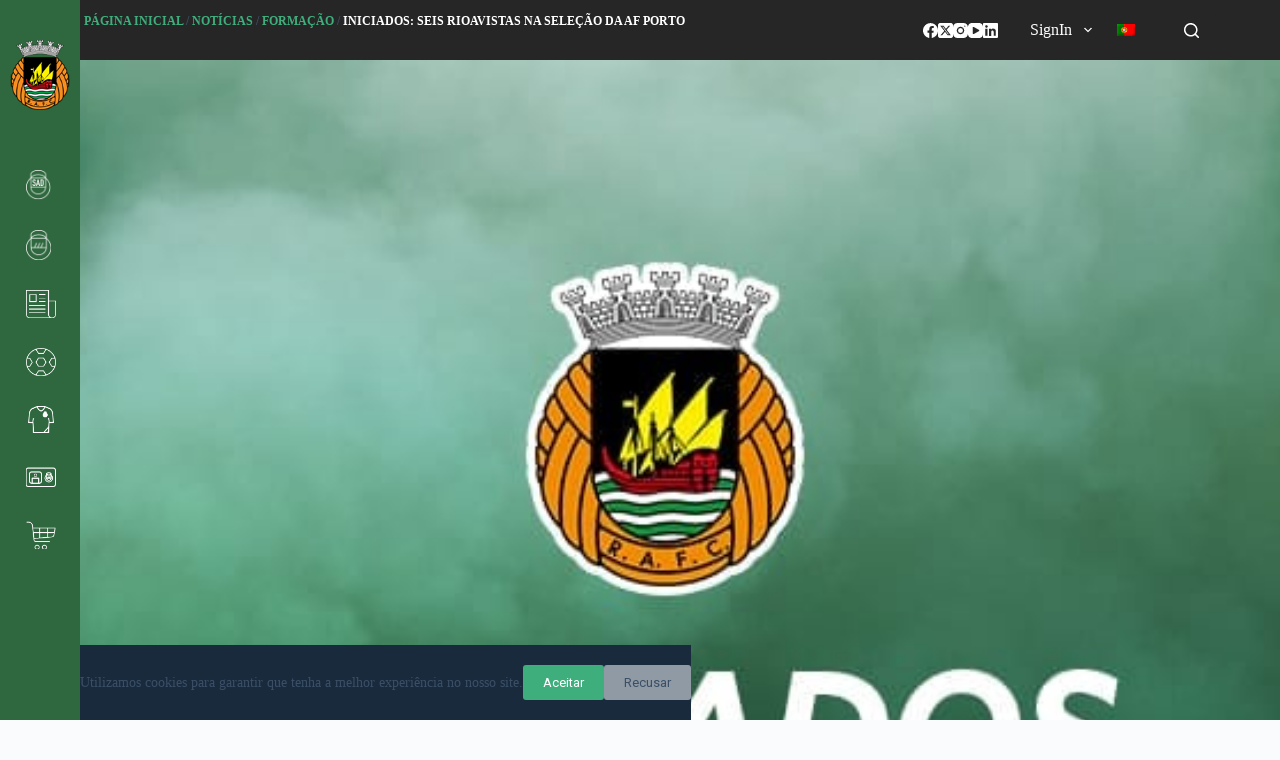

--- FILE ---
content_type: text/html; charset=UTF-8
request_url: https://rioavefc.pt/noticias/formacao/iniciados-seis-rioavistas-na-selecao-da-af-porto/
body_size: 152005
content:
<!doctype html>
<html lang="pt-pt">
<head>
	
	<meta charset="UTF-8">
	<meta name="viewport" content="width=device-width, initial-scale=1, maximum-scale=5, viewport-fit=cover">
	<link rel="profile" href="https://gmpg.org/xfn/11">

	<meta name='robots' content='index, follow, max-image-preview:large, max-snippet:-1, max-video-preview:-1' />
<link rel="alternate" hreflang="pt-pt" href="https://rioavefc.pt/noticias/formacao/iniciados-seis-rioavistas-na-selecao-da-af-porto/" />
<link rel="alternate" hreflang="x-default" href="https://rioavefc.pt/noticias/formacao/iniciados-seis-rioavistas-na-selecao-da-af-porto/" />

	<!-- This site is optimized with the Yoast SEO plugin v24.5 - https://yoast.com/wordpress/plugins/seo/ -->
	<title>Iniciados: Seis Rioavistas na Seleção da AF Porto - Rio Ave Futebol Clube</title>
	<link rel="canonical" href="https://rioavefc.pt/noticias/formacao/iniciados-seis-rioavistas-na-selecao-da-af-porto/" />
	<meta property="og:locale" content="pt_PT" />
	<meta property="og:type" content="article" />
	<meta property="og:title" content="Iniciados: Seis Rioavistas na Seleção da AF Porto - Rio Ave Futebol Clube" />
	<meta property="og:description" content="A formação do Rio Ave FC está em destaque na convocatória da Seleção Distrital de Sub-14. São seis os atletas do nosso clube que foram chamados para os treinos da AF Porto. Vicente Oliveira, Gustavo Leite, Diogo Carvalho, Gonçalo Castro, [&hellip;]" />
	<meta property="og:url" content="https://rioavefc.pt/noticias/formacao/iniciados-seis-rioavistas-na-selecao-da-af-porto/" />
	<meta property="og:site_name" content="Rio Ave Futebol Clube" />
	<meta property="article:publisher" content="https://www.facebook.com/rioavefc" />
	<meta property="article:published_time" content="2017-10-25T23:00:00+00:00" />
	<meta property="article:modified_time" content="2020-04-14T14:34:31+00:00" />
	<meta property="og:image" content="https://rioavefc.pt/wp-content/uploads/2020/03/iniciados-2.jpg" />
	<meta property="og:image:width" content="964" />
	<meta property="og:image:height" content="522" />
	<meta property="og:image:type" content="image/jpeg" />
	<meta name="author" content="brandit" />
	<meta name="twitter:card" content="summary_large_image" />
	<meta name="twitter:creator" content="@rioave_fc" />
	<meta name="twitter:site" content="@rioave_fc" />
	<meta name="twitter:label1" content="Escrito por" />
	<meta name="twitter:data1" content="brandit" />
	<script type="application/ld+json" class="yoast-schema-graph">{"@context":"https://schema.org","@graph":[{"@type":"Article","@id":"https://rioavefc.pt/noticias/formacao/iniciados-seis-rioavistas-na-selecao-da-af-porto/#article","isPartOf":{"@id":"https://rioavefc.pt/noticias/formacao/iniciados-seis-rioavistas-na-selecao-da-af-porto/"},"author":{"name":"brandit","@id":"https://rioavefc.pt/#/schema/person/5450ca234e29465b9e475116827e34b7"},"headline":"Iniciados: Seis Rioavistas na Seleção da AF Porto","datePublished":"2017-10-25T23:00:00+00:00","dateModified":"2020-04-14T14:34:31+00:00","mainEntityOfPage":{"@id":"https://rioavefc.pt/noticias/formacao/iniciados-seis-rioavistas-na-selecao-da-af-porto/"},"wordCount":93,"commentCount":0,"publisher":{"@id":"https://rioavefc.pt/#organization"},"image":{"@id":"https://rioavefc.pt/noticias/formacao/iniciados-seis-rioavistas-na-selecao-da-af-porto/#primaryimage"},"thumbnailUrl":"https://rioavefc.pt/wp-content/uploads/2020/03/iniciados-2.jpg","articleSection":["Formação"],"inLanguage":"pt-PT","potentialAction":[{"@type":"CommentAction","name":"Comment","target":["https://rioavefc.pt/noticias/formacao/iniciados-seis-rioavistas-na-selecao-da-af-porto/#respond"]}]},{"@type":"WebPage","@id":"https://rioavefc.pt/noticias/formacao/iniciados-seis-rioavistas-na-selecao-da-af-porto/","url":"https://rioavefc.pt/noticias/formacao/iniciados-seis-rioavistas-na-selecao-da-af-porto/","name":"Iniciados: Seis Rioavistas na Seleção da AF Porto - Rio Ave Futebol Clube","isPartOf":{"@id":"https://rioavefc.pt/#website"},"primaryImageOfPage":{"@id":"https://rioavefc.pt/noticias/formacao/iniciados-seis-rioavistas-na-selecao-da-af-porto/#primaryimage"},"image":{"@id":"https://rioavefc.pt/noticias/formacao/iniciados-seis-rioavistas-na-selecao-da-af-porto/#primaryimage"},"thumbnailUrl":"https://rioavefc.pt/wp-content/uploads/2020/03/iniciados-2.jpg","datePublished":"2017-10-25T23:00:00+00:00","dateModified":"2020-04-14T14:34:31+00:00","breadcrumb":{"@id":"https://rioavefc.pt/noticias/formacao/iniciados-seis-rioavistas-na-selecao-da-af-porto/#breadcrumb"},"inLanguage":"pt-PT","potentialAction":[{"@type":"ReadAction","target":["https://rioavefc.pt/noticias/formacao/iniciados-seis-rioavistas-na-selecao-da-af-porto/"]}]},{"@type":"ImageObject","inLanguage":"pt-PT","@id":"https://rioavefc.pt/noticias/formacao/iniciados-seis-rioavistas-na-selecao-da-af-porto/#primaryimage","url":"https://rioavefc.pt/wp-content/uploads/2020/03/iniciados-2.jpg","contentUrl":"https://rioavefc.pt/wp-content/uploads/2020/03/iniciados-2.jpg","width":964,"height":522},{"@type":"BreadcrumbList","@id":"https://rioavefc.pt/noticias/formacao/iniciados-seis-rioavistas-na-selecao-da-af-porto/#breadcrumb","itemListElement":[{"@type":"ListItem","position":1,"name":"Página Inicial","item":"https://rioavefc.pt/"},{"@type":"ListItem","position":2,"name":"Notícias","item":"https://rioavefc.pt/category/noticias/"},{"@type":"ListItem","position":3,"name":"Formação","item":"https://rioavefc.pt/category/noticias/formacao/"},{"@type":"ListItem","position":4,"name":"Iniciados: Seis Rioavistas na Seleção da AF Porto"}]},{"@type":"WebSite","@id":"https://rioavefc.pt/#website","url":"https://rioavefc.pt/","name":"Rio Ave Futebol Clube","description":"O Rio Ave Futebol Clube é um clube de futebol português, da cidade de Vila do Conde, que disputa actualmente Primeira Liga. Foi fundado em 18 de Janeiro de 1939, embora o seu aniversário seja celebrado a 10 de Maio.","publisher":{"@id":"https://rioavefc.pt/#organization"},"alternateName":"Rio Ave Fc","potentialAction":[{"@type":"SearchAction","target":{"@type":"EntryPoint","urlTemplate":"https://rioavefc.pt/?s={search_term_string}"},"query-input":{"@type":"PropertyValueSpecification","valueRequired":true,"valueName":"search_term_string"}}],"inLanguage":"pt-PT"},{"@type":"Organization","@id":"https://rioavefc.pt/#organization","name":"Rio Ave Futebol Clube","alternateName":"Rio Ave Fc","url":"https://rioavefc.pt/","logo":{"@type":"ImageObject","inLanguage":"pt-PT","@id":"https://rioavefc.pt/#/schema/logo/image/","url":"https://rioavefc.pt/wp-content/uploads/2014/11/rioave.png","contentUrl":"https://rioavefc.pt/wp-content/uploads/2014/11/rioave.png","width":150,"height":150,"caption":"Rio Ave Futebol Clube"},"image":{"@id":"https://rioavefc.pt/#/schema/logo/image/"},"sameAs":["https://www.facebook.com/rioavefc","https://x.com/rioave_fc","https://instagram.com/rioavefc","https://www.linkedin.com/company/rio-ave-f.c./?viewAsMember=true","https://www.youtube.com/user/rafc1939"]},{"@type":"Person","@id":"https://rioavefc.pt/#/schema/person/5450ca234e29465b9e475116827e34b7","name":"brandit"}]}</script>
	<!-- / Yoast SEO plugin. -->


<link rel='dns-prefetch' href='//www.googletagmanager.com' />
<link rel='dns-prefetch' href='//rioavefc.pt' />
<link rel='dns-prefetch' href='//fonts.googleapis.com' />
<link rel='stylesheet' id='blocksy-dynamic-global-css' href='https://rioavefc.pt/wp-content/uploads/blocksy/css/global.css' media='all' />
<link rel='stylesheet' id='formidable-css' href='https://rioavefc.pt/wp-content/plugins/formidable/css/formidableforms.css' media='all' />
<link rel='stylesheet' id='ugb-style-css-css' href='https://rioavefc.pt/wp-content/plugins/stackable-ultimate-gutenberg-blocks/dist/frontend_blocks.css' media='all' />
<style id='ugb-style-css-inline-css'>
:root {--stk-block-width-default-detected: 1290px;}
</style>
<link rel='stylesheet' id='ugb-style-css-responsive-css' href='https://rioavefc.pt/wp-content/plugins/stackable-ultimate-gutenberg-blocks/dist/frontend_blocks_responsive.css' media='all' />
<link rel='stylesheet' id='la-icon-maneger-style-css' href='https://rioavefc.pt/wp-content/uploads/la_icon_sets/style.min.css' media='all' />
<link rel='stylesheet' id='wp-block-library-css' href='https://rioavefc.pt/wp-includes/css/dist/block-library/style.min.css' media='all' />
<style id='pdfemb-pdf-embedder-viewer-style-inline-css'>
.wp-block-pdfemb-pdf-embedder-viewer{max-width:none}

</style>
<style id='global-styles-inline-css'>
body{--wp--preset--color--black: #000000;--wp--preset--color--cyan-bluish-gray: #abb8c3;--wp--preset--color--white: #ffffff;--wp--preset--color--pale-pink: #f78da7;--wp--preset--color--vivid-red: #cf2e2e;--wp--preset--color--luminous-vivid-orange: #ff6900;--wp--preset--color--luminous-vivid-amber: #fcb900;--wp--preset--color--light-green-cyan: #7bdcb5;--wp--preset--color--vivid-green-cyan: #00d084;--wp--preset--color--pale-cyan-blue: #8ed1fc;--wp--preset--color--vivid-cyan-blue: #0693e3;--wp--preset--color--vivid-purple: #9b51e0;--wp--preset--color--palette-color-1: var(--theme-palette-color-1, #3eaf7c);--wp--preset--color--palette-color-2: var(--theme-palette-color-2, #33a370);--wp--preset--color--palette-color-3: var(--theme-palette-color-3, #3A4F66);--wp--preset--color--palette-color-4: var(--theme-palette-color-4, #192a3d);--wp--preset--color--palette-color-5: var(--theme-palette-color-5, #e1e8ed);--wp--preset--color--palette-color-6: var(--theme-palette-color-6, #f2f5f7);--wp--preset--color--palette-color-7: var(--theme-palette-color-7, #FAFBFC);--wp--preset--color--palette-color-8: var(--theme-palette-color-8, #ffffff);--wp--preset--gradient--vivid-cyan-blue-to-vivid-purple: linear-gradient(135deg,rgba(6,147,227,1) 0%,rgb(155,81,224) 100%);--wp--preset--gradient--light-green-cyan-to-vivid-green-cyan: linear-gradient(135deg,rgb(122,220,180) 0%,rgb(0,208,130) 100%);--wp--preset--gradient--luminous-vivid-amber-to-luminous-vivid-orange: linear-gradient(135deg,rgba(252,185,0,1) 0%,rgba(255,105,0,1) 100%);--wp--preset--gradient--luminous-vivid-orange-to-vivid-red: linear-gradient(135deg,rgba(255,105,0,1) 0%,rgb(207,46,46) 100%);--wp--preset--gradient--very-light-gray-to-cyan-bluish-gray: linear-gradient(135deg,rgb(238,238,238) 0%,rgb(169,184,195) 100%);--wp--preset--gradient--cool-to-warm-spectrum: linear-gradient(135deg,rgb(74,234,220) 0%,rgb(151,120,209) 20%,rgb(207,42,186) 40%,rgb(238,44,130) 60%,rgb(251,105,98) 80%,rgb(254,248,76) 100%);--wp--preset--gradient--blush-light-purple: linear-gradient(135deg,rgb(255,206,236) 0%,rgb(152,150,240) 100%);--wp--preset--gradient--blush-bordeaux: linear-gradient(135deg,rgb(254,205,165) 0%,rgb(254,45,45) 50%,rgb(107,0,62) 100%);--wp--preset--gradient--luminous-dusk: linear-gradient(135deg,rgb(255,203,112) 0%,rgb(199,81,192) 50%,rgb(65,88,208) 100%);--wp--preset--gradient--pale-ocean: linear-gradient(135deg,rgb(255,245,203) 0%,rgb(182,227,212) 50%,rgb(51,167,181) 100%);--wp--preset--gradient--electric-grass: linear-gradient(135deg,rgb(202,248,128) 0%,rgb(113,206,126) 100%);--wp--preset--gradient--midnight: linear-gradient(135deg,rgb(2,3,129) 0%,rgb(40,116,252) 100%);--wp--preset--gradient--juicy-peach: linear-gradient(to right, #ffecd2 0%, #fcb69f 100%);--wp--preset--gradient--young-passion: linear-gradient(to right, #ff8177 0%, #ff867a 0%, #ff8c7f 21%, #f99185 52%, #cf556c 78%, #b12a5b 100%);--wp--preset--gradient--true-sunset: linear-gradient(to right, #fa709a 0%, #fee140 100%);--wp--preset--gradient--morpheus-den: linear-gradient(to top, #30cfd0 0%, #330867 100%);--wp--preset--gradient--plum-plate: linear-gradient(135deg, #667eea 0%, #764ba2 100%);--wp--preset--gradient--aqua-splash: linear-gradient(15deg, #13547a 0%, #80d0c7 100%);--wp--preset--gradient--love-kiss: linear-gradient(to top, #ff0844 0%, #ffb199 100%);--wp--preset--gradient--new-retrowave: linear-gradient(to top, #3b41c5 0%, #a981bb 49%, #ffc8a9 100%);--wp--preset--gradient--plum-bath: linear-gradient(to top, #cc208e 0%, #6713d2 100%);--wp--preset--gradient--high-flight: linear-gradient(to right, #0acffe 0%, #495aff 100%);--wp--preset--gradient--teen-party: linear-gradient(-225deg, #FF057C 0%, #8D0B93 50%, #321575 100%);--wp--preset--gradient--fabled-sunset: linear-gradient(-225deg, #231557 0%, #44107A 29%, #FF1361 67%, #FFF800 100%);--wp--preset--gradient--arielle-smile: radial-gradient(circle 248px at center, #16d9e3 0%, #30c7ec 47%, #46aef7 100%);--wp--preset--gradient--itmeo-branding: linear-gradient(180deg, #2af598 0%, #009efd 100%);--wp--preset--gradient--deep-blue: linear-gradient(to right, #6a11cb 0%, #2575fc 100%);--wp--preset--gradient--strong-bliss: linear-gradient(to right, #f78ca0 0%, #f9748f 19%, #fd868c 60%, #fe9a8b 100%);--wp--preset--gradient--sweet-period: linear-gradient(to top, #3f51b1 0%, #5a55ae 13%, #7b5fac 25%, #8f6aae 38%, #a86aa4 50%, #cc6b8e 62%, #f18271 75%, #f3a469 87%, #f7c978 100%);--wp--preset--gradient--purple-division: linear-gradient(to top, #7028e4 0%, #e5b2ca 100%);--wp--preset--gradient--cold-evening: linear-gradient(to top, #0c3483 0%, #a2b6df 100%, #6b8cce 100%, #a2b6df 100%);--wp--preset--gradient--mountain-rock: linear-gradient(to right, #868f96 0%, #596164 100%);--wp--preset--gradient--desert-hump: linear-gradient(to top, #c79081 0%, #dfa579 100%);--wp--preset--gradient--ethernal-constance: linear-gradient(to top, #09203f 0%, #537895 100%);--wp--preset--gradient--happy-memories: linear-gradient(-60deg, #ff5858 0%, #f09819 100%);--wp--preset--gradient--grown-early: linear-gradient(to top, #0ba360 0%, #3cba92 100%);--wp--preset--gradient--morning-salad: linear-gradient(-225deg, #B7F8DB 0%, #50A7C2 100%);--wp--preset--gradient--night-call: linear-gradient(-225deg, #AC32E4 0%, #7918F2 48%, #4801FF 100%);--wp--preset--gradient--mind-crawl: linear-gradient(-225deg, #473B7B 0%, #3584A7 51%, #30D2BE 100%);--wp--preset--gradient--angel-care: linear-gradient(-225deg, #FFE29F 0%, #FFA99F 48%, #FF719A 100%);--wp--preset--gradient--juicy-cake: linear-gradient(to top, #e14fad 0%, #f9d423 100%);--wp--preset--gradient--rich-metal: linear-gradient(to right, #d7d2cc 0%, #304352 100%);--wp--preset--gradient--mole-hall: linear-gradient(-20deg, #616161 0%, #9bc5c3 100%);--wp--preset--gradient--cloudy-knoxville: linear-gradient(120deg, #fdfbfb 0%, #ebedee 100%);--wp--preset--gradient--soft-grass: linear-gradient(to top, #c1dfc4 0%, #deecdd 100%);--wp--preset--gradient--saint-petersburg: linear-gradient(135deg, #f5f7fa 0%, #c3cfe2 100%);--wp--preset--gradient--everlasting-sky: linear-gradient(135deg, #fdfcfb 0%, #e2d1c3 100%);--wp--preset--gradient--kind-steel: linear-gradient(-20deg, #e9defa 0%, #fbfcdb 100%);--wp--preset--gradient--over-sun: linear-gradient(60deg, #abecd6 0%, #fbed96 100%);--wp--preset--gradient--premium-white: linear-gradient(to top, #d5d4d0 0%, #d5d4d0 1%, #eeeeec 31%, #efeeec 75%, #e9e9e7 100%);--wp--preset--gradient--clean-mirror: linear-gradient(45deg, #93a5cf 0%, #e4efe9 100%);--wp--preset--gradient--wild-apple: linear-gradient(to top, #d299c2 0%, #fef9d7 100%);--wp--preset--gradient--snow-again: linear-gradient(to top, #e6e9f0 0%, #eef1f5 100%);--wp--preset--gradient--confident-cloud: linear-gradient(to top, #dad4ec 0%, #dad4ec 1%, #f3e7e9 100%);--wp--preset--gradient--glass-water: linear-gradient(to top, #dfe9f3 0%, white 100%);--wp--preset--gradient--perfect-white: linear-gradient(-225deg, #E3FDF5 0%, #FFE6FA 100%);--wp--preset--font-size--small: 13px;--wp--preset--font-size--medium: 20px;--wp--preset--font-size--large: clamp(22px, 1.375rem + ((1vw - 3.2px) * 0.625), 30px);--wp--preset--font-size--x-large: clamp(30px, 1.875rem + ((1vw - 3.2px) * 1.563), 50px);--wp--preset--font-size--xx-large: clamp(45px, 2.813rem + ((1vw - 3.2px) * 2.734), 80px);--wp--preset--font-family--inter: "Inter", sans-serif;--wp--preset--font-family--cardo: Cardo;--wp--preset--spacing--20: 0.44rem;--wp--preset--spacing--30: 0.67rem;--wp--preset--spacing--40: 1rem;--wp--preset--spacing--50: 1.5rem;--wp--preset--spacing--60: 2.25rem;--wp--preset--spacing--70: 3.38rem;--wp--preset--spacing--80: 5.06rem;--wp--preset--shadow--natural: 6px 6px 9px rgba(0, 0, 0, 0.2);--wp--preset--shadow--deep: 12px 12px 50px rgba(0, 0, 0, 0.4);--wp--preset--shadow--sharp: 6px 6px 0px rgba(0, 0, 0, 0.2);--wp--preset--shadow--outlined: 6px 6px 0px -3px rgba(255, 255, 255, 1), 6px 6px rgba(0, 0, 0, 1);--wp--preset--shadow--crisp: 6px 6px 0px rgba(0, 0, 0, 1);}body { margin: 0;--wp--style--global--content-size: var(--theme-block-max-width);--wp--style--global--wide-size: var(--theme-block-wide-max-width); }.wp-site-blocks > .alignleft { float: left; margin-right: 2em; }.wp-site-blocks > .alignright { float: right; margin-left: 2em; }.wp-site-blocks > .aligncenter { justify-content: center; margin-left: auto; margin-right: auto; }:where(.wp-site-blocks) > * { margin-block-start: var(--theme-content-spacing); margin-block-end: 0; }:where(.wp-site-blocks) > :first-child:first-child { margin-block-start: 0; }:where(.wp-site-blocks) > :last-child:last-child { margin-block-end: 0; }body { --wp--style--block-gap: var(--theme-content-spacing); }:where(body .is-layout-flow)  > :first-child:first-child{margin-block-start: 0;}:where(body .is-layout-flow)  > :last-child:last-child{margin-block-end: 0;}:where(body .is-layout-flow)  > *{margin-block-start: var(--theme-content-spacing);margin-block-end: 0;}:where(body .is-layout-constrained)  > :first-child:first-child{margin-block-start: 0;}:where(body .is-layout-constrained)  > :last-child:last-child{margin-block-end: 0;}:where(body .is-layout-constrained)  > *{margin-block-start: var(--theme-content-spacing);margin-block-end: 0;}:where(body .is-layout-flex) {gap: var(--theme-content-spacing);}:where(body .is-layout-grid) {gap: var(--theme-content-spacing);}body .is-layout-flow > .alignleft{float: left;margin-inline-start: 0;margin-inline-end: 2em;}body .is-layout-flow > .alignright{float: right;margin-inline-start: 2em;margin-inline-end: 0;}body .is-layout-flow > .aligncenter{margin-left: auto !important;margin-right: auto !important;}body .is-layout-constrained > .alignleft{float: left;margin-inline-start: 0;margin-inline-end: 2em;}body .is-layout-constrained > .alignright{float: right;margin-inline-start: 2em;margin-inline-end: 0;}body .is-layout-constrained > .aligncenter{margin-left: auto !important;margin-right: auto !important;}body .is-layout-constrained > :where(:not(.alignleft):not(.alignright):not(.alignfull)){max-width: var(--wp--style--global--content-size);margin-left: auto !important;margin-right: auto !important;}body .is-layout-constrained > .alignwide{max-width: var(--wp--style--global--wide-size);}body .is-layout-flex{display: flex;}body .is-layout-flex{flex-wrap: wrap;align-items: center;}body .is-layout-flex > *{margin: 0;}body .is-layout-grid{display: grid;}body .is-layout-grid > *{margin: 0;}body{padding-top: 0px;padding-right: 0px;padding-bottom: 0px;padding-left: 0px;}.has-black-color{color: var(--wp--preset--color--black) !important;}.has-cyan-bluish-gray-color{color: var(--wp--preset--color--cyan-bluish-gray) !important;}.has-white-color{color: var(--wp--preset--color--white) !important;}.has-pale-pink-color{color: var(--wp--preset--color--pale-pink) !important;}.has-vivid-red-color{color: var(--wp--preset--color--vivid-red) !important;}.has-luminous-vivid-orange-color{color: var(--wp--preset--color--luminous-vivid-orange) !important;}.has-luminous-vivid-amber-color{color: var(--wp--preset--color--luminous-vivid-amber) !important;}.has-light-green-cyan-color{color: var(--wp--preset--color--light-green-cyan) !important;}.has-vivid-green-cyan-color{color: var(--wp--preset--color--vivid-green-cyan) !important;}.has-pale-cyan-blue-color{color: var(--wp--preset--color--pale-cyan-blue) !important;}.has-vivid-cyan-blue-color{color: var(--wp--preset--color--vivid-cyan-blue) !important;}.has-vivid-purple-color{color: var(--wp--preset--color--vivid-purple) !important;}.has-palette-color-1-color{color: var(--wp--preset--color--palette-color-1) !important;}.has-palette-color-2-color{color: var(--wp--preset--color--palette-color-2) !important;}.has-palette-color-3-color{color: var(--wp--preset--color--palette-color-3) !important;}.has-palette-color-4-color{color: var(--wp--preset--color--palette-color-4) !important;}.has-palette-color-5-color{color: var(--wp--preset--color--palette-color-5) !important;}.has-palette-color-6-color{color: var(--wp--preset--color--palette-color-6) !important;}.has-palette-color-7-color{color: var(--wp--preset--color--palette-color-7) !important;}.has-palette-color-8-color{color: var(--wp--preset--color--palette-color-8) !important;}.has-black-background-color{background-color: var(--wp--preset--color--black) !important;}.has-cyan-bluish-gray-background-color{background-color: var(--wp--preset--color--cyan-bluish-gray) !important;}.has-white-background-color{background-color: var(--wp--preset--color--white) !important;}.has-pale-pink-background-color{background-color: var(--wp--preset--color--pale-pink) !important;}.has-vivid-red-background-color{background-color: var(--wp--preset--color--vivid-red) !important;}.has-luminous-vivid-orange-background-color{background-color: var(--wp--preset--color--luminous-vivid-orange) !important;}.has-luminous-vivid-amber-background-color{background-color: var(--wp--preset--color--luminous-vivid-amber) !important;}.has-light-green-cyan-background-color{background-color: var(--wp--preset--color--light-green-cyan) !important;}.has-vivid-green-cyan-background-color{background-color: var(--wp--preset--color--vivid-green-cyan) !important;}.has-pale-cyan-blue-background-color{background-color: var(--wp--preset--color--pale-cyan-blue) !important;}.has-vivid-cyan-blue-background-color{background-color: var(--wp--preset--color--vivid-cyan-blue) !important;}.has-vivid-purple-background-color{background-color: var(--wp--preset--color--vivid-purple) !important;}.has-palette-color-1-background-color{background-color: var(--wp--preset--color--palette-color-1) !important;}.has-palette-color-2-background-color{background-color: var(--wp--preset--color--palette-color-2) !important;}.has-palette-color-3-background-color{background-color: var(--wp--preset--color--palette-color-3) !important;}.has-palette-color-4-background-color{background-color: var(--wp--preset--color--palette-color-4) !important;}.has-palette-color-5-background-color{background-color: var(--wp--preset--color--palette-color-5) !important;}.has-palette-color-6-background-color{background-color: var(--wp--preset--color--palette-color-6) !important;}.has-palette-color-7-background-color{background-color: var(--wp--preset--color--palette-color-7) !important;}.has-palette-color-8-background-color{background-color: var(--wp--preset--color--palette-color-8) !important;}.has-black-border-color{border-color: var(--wp--preset--color--black) !important;}.has-cyan-bluish-gray-border-color{border-color: var(--wp--preset--color--cyan-bluish-gray) !important;}.has-white-border-color{border-color: var(--wp--preset--color--white) !important;}.has-pale-pink-border-color{border-color: var(--wp--preset--color--pale-pink) !important;}.has-vivid-red-border-color{border-color: var(--wp--preset--color--vivid-red) !important;}.has-luminous-vivid-orange-border-color{border-color: var(--wp--preset--color--luminous-vivid-orange) !important;}.has-luminous-vivid-amber-border-color{border-color: var(--wp--preset--color--luminous-vivid-amber) !important;}.has-light-green-cyan-border-color{border-color: var(--wp--preset--color--light-green-cyan) !important;}.has-vivid-green-cyan-border-color{border-color: var(--wp--preset--color--vivid-green-cyan) !important;}.has-pale-cyan-blue-border-color{border-color: var(--wp--preset--color--pale-cyan-blue) !important;}.has-vivid-cyan-blue-border-color{border-color: var(--wp--preset--color--vivid-cyan-blue) !important;}.has-vivid-purple-border-color{border-color: var(--wp--preset--color--vivid-purple) !important;}.has-palette-color-1-border-color{border-color: var(--wp--preset--color--palette-color-1) !important;}.has-palette-color-2-border-color{border-color: var(--wp--preset--color--palette-color-2) !important;}.has-palette-color-3-border-color{border-color: var(--wp--preset--color--palette-color-3) !important;}.has-palette-color-4-border-color{border-color: var(--wp--preset--color--palette-color-4) !important;}.has-palette-color-5-border-color{border-color: var(--wp--preset--color--palette-color-5) !important;}.has-palette-color-6-border-color{border-color: var(--wp--preset--color--palette-color-6) !important;}.has-palette-color-7-border-color{border-color: var(--wp--preset--color--palette-color-7) !important;}.has-palette-color-8-border-color{border-color: var(--wp--preset--color--palette-color-8) !important;}.has-vivid-cyan-blue-to-vivid-purple-gradient-background{background: var(--wp--preset--gradient--vivid-cyan-blue-to-vivid-purple) !important;}.has-light-green-cyan-to-vivid-green-cyan-gradient-background{background: var(--wp--preset--gradient--light-green-cyan-to-vivid-green-cyan) !important;}.has-luminous-vivid-amber-to-luminous-vivid-orange-gradient-background{background: var(--wp--preset--gradient--luminous-vivid-amber-to-luminous-vivid-orange) !important;}.has-luminous-vivid-orange-to-vivid-red-gradient-background{background: var(--wp--preset--gradient--luminous-vivid-orange-to-vivid-red) !important;}.has-very-light-gray-to-cyan-bluish-gray-gradient-background{background: var(--wp--preset--gradient--very-light-gray-to-cyan-bluish-gray) !important;}.has-cool-to-warm-spectrum-gradient-background{background: var(--wp--preset--gradient--cool-to-warm-spectrum) !important;}.has-blush-light-purple-gradient-background{background: var(--wp--preset--gradient--blush-light-purple) !important;}.has-blush-bordeaux-gradient-background{background: var(--wp--preset--gradient--blush-bordeaux) !important;}.has-luminous-dusk-gradient-background{background: var(--wp--preset--gradient--luminous-dusk) !important;}.has-pale-ocean-gradient-background{background: var(--wp--preset--gradient--pale-ocean) !important;}.has-electric-grass-gradient-background{background: var(--wp--preset--gradient--electric-grass) !important;}.has-midnight-gradient-background{background: var(--wp--preset--gradient--midnight) !important;}.has-juicy-peach-gradient-background{background: var(--wp--preset--gradient--juicy-peach) !important;}.has-young-passion-gradient-background{background: var(--wp--preset--gradient--young-passion) !important;}.has-true-sunset-gradient-background{background: var(--wp--preset--gradient--true-sunset) !important;}.has-morpheus-den-gradient-background{background: var(--wp--preset--gradient--morpheus-den) !important;}.has-plum-plate-gradient-background{background: var(--wp--preset--gradient--plum-plate) !important;}.has-aqua-splash-gradient-background{background: var(--wp--preset--gradient--aqua-splash) !important;}.has-love-kiss-gradient-background{background: var(--wp--preset--gradient--love-kiss) !important;}.has-new-retrowave-gradient-background{background: var(--wp--preset--gradient--new-retrowave) !important;}.has-plum-bath-gradient-background{background: var(--wp--preset--gradient--plum-bath) !important;}.has-high-flight-gradient-background{background: var(--wp--preset--gradient--high-flight) !important;}.has-teen-party-gradient-background{background: var(--wp--preset--gradient--teen-party) !important;}.has-fabled-sunset-gradient-background{background: var(--wp--preset--gradient--fabled-sunset) !important;}.has-arielle-smile-gradient-background{background: var(--wp--preset--gradient--arielle-smile) !important;}.has-itmeo-branding-gradient-background{background: var(--wp--preset--gradient--itmeo-branding) !important;}.has-deep-blue-gradient-background{background: var(--wp--preset--gradient--deep-blue) !important;}.has-strong-bliss-gradient-background{background: var(--wp--preset--gradient--strong-bliss) !important;}.has-sweet-period-gradient-background{background: var(--wp--preset--gradient--sweet-period) !important;}.has-purple-division-gradient-background{background: var(--wp--preset--gradient--purple-division) !important;}.has-cold-evening-gradient-background{background: var(--wp--preset--gradient--cold-evening) !important;}.has-mountain-rock-gradient-background{background: var(--wp--preset--gradient--mountain-rock) !important;}.has-desert-hump-gradient-background{background: var(--wp--preset--gradient--desert-hump) !important;}.has-ethernal-constance-gradient-background{background: var(--wp--preset--gradient--ethernal-constance) !important;}.has-happy-memories-gradient-background{background: var(--wp--preset--gradient--happy-memories) !important;}.has-grown-early-gradient-background{background: var(--wp--preset--gradient--grown-early) !important;}.has-morning-salad-gradient-background{background: var(--wp--preset--gradient--morning-salad) !important;}.has-night-call-gradient-background{background: var(--wp--preset--gradient--night-call) !important;}.has-mind-crawl-gradient-background{background: var(--wp--preset--gradient--mind-crawl) !important;}.has-angel-care-gradient-background{background: var(--wp--preset--gradient--angel-care) !important;}.has-juicy-cake-gradient-background{background: var(--wp--preset--gradient--juicy-cake) !important;}.has-rich-metal-gradient-background{background: var(--wp--preset--gradient--rich-metal) !important;}.has-mole-hall-gradient-background{background: var(--wp--preset--gradient--mole-hall) !important;}.has-cloudy-knoxville-gradient-background{background: var(--wp--preset--gradient--cloudy-knoxville) !important;}.has-soft-grass-gradient-background{background: var(--wp--preset--gradient--soft-grass) !important;}.has-saint-petersburg-gradient-background{background: var(--wp--preset--gradient--saint-petersburg) !important;}.has-everlasting-sky-gradient-background{background: var(--wp--preset--gradient--everlasting-sky) !important;}.has-kind-steel-gradient-background{background: var(--wp--preset--gradient--kind-steel) !important;}.has-over-sun-gradient-background{background: var(--wp--preset--gradient--over-sun) !important;}.has-premium-white-gradient-background{background: var(--wp--preset--gradient--premium-white) !important;}.has-clean-mirror-gradient-background{background: var(--wp--preset--gradient--clean-mirror) !important;}.has-wild-apple-gradient-background{background: var(--wp--preset--gradient--wild-apple) !important;}.has-snow-again-gradient-background{background: var(--wp--preset--gradient--snow-again) !important;}.has-confident-cloud-gradient-background{background: var(--wp--preset--gradient--confident-cloud) !important;}.has-glass-water-gradient-background{background: var(--wp--preset--gradient--glass-water) !important;}.has-perfect-white-gradient-background{background: var(--wp--preset--gradient--perfect-white) !important;}.has-small-font-size{font-size: var(--wp--preset--font-size--small) !important;}.has-medium-font-size{font-size: var(--wp--preset--font-size--medium) !important;}.has-large-font-size{font-size: var(--wp--preset--font-size--large) !important;}.has-x-large-font-size{font-size: var(--wp--preset--font-size--x-large) !important;}.has-xx-large-font-size{font-size: var(--wp--preset--font-size--xx-large) !important;}.has-inter-font-family{font-family: var(--wp--preset--font-family--inter) !important;}.has-cardo-font-family{font-family: var(--wp--preset--font-family--cardo) !important;}
.wp-block-navigation a:where(:not(.wp-element-button)){color: inherit;}
.wp-block-pullquote{font-size: clamp(0.984em, 0.984rem + ((1vw - 0.2em) * 0.645), 1.5em);line-height: 1.6;}
</style>
<link rel='stylesheet' id='wpml-blocks-css' href='https://rioavefc.pt/wp-content/plugins/sitepress-multilingual-cms/dist/css/blocks/styles.css' media='all' />
<link rel='stylesheet' id='css/e2pdf.frontend.global-css' href='https://rioavefc.pt/wp-content/plugins/e2pdf/css/e2pdf.frontend.global.css' media='all' />
<link rel='stylesheet' id='dashicons-css' href='https://rioavefc.pt/wp-includes/css/dashicons.min.css' media='all' />
<link rel='stylesheet' id='sportspress-general-css' href='//rioavefc.pt/wp-content/plugins/sportspress/assets/css/sportspress.css' media='all' />
<link rel='stylesheet' id='sportspress-icons-css' href='//rioavefc.pt/wp-content/plugins/sportspress/assets/css/icons.css' media='all' />
<link rel='stylesheet' id='soo-css-css' href='https://rioavefc.pt/wp-content/plugins/sso-sports-alliance//public/css/sso-style.css' media='screen' />
<link rel='stylesheet' id='sf_styles-css' href='https://rioavefc.pt/wp-content/plugins/superfly-menu/css/public.min.css' media='all' />
<link rel='stylesheet' id='sf-google-font-subheader-css' href='//fonts.googleapis.com/css?family=Roboto' media='all' />
<style id='woocommerce-inline-inline-css'>
.woocommerce form .form-row .required { visibility: visible; }
</style>
<link rel='stylesheet' id='wpml-menu-item-0-css' href='https://rioavefc.pt/wp-content/plugins/sitepress-multilingual-cms/templates/language-switchers/menu-item/style.min.css' media='all' />
<link rel='stylesheet' id='if-menu-site-css-css' href='https://rioavefc.pt/wp-content/plugins/if-menu/assets/if-menu-site.css' media='all' />
<link rel='stylesheet' id='parent-style-css' href='https://rioavefc.pt/wp-content/themes/blocksy/style.css' media='all' />
<link rel='stylesheet' id='blocksy-child-style-css' href='https://rioavefc.pt/wp-content/themes/blocksy-child/style.css' media='all' />
<link rel='stylesheet' id='ct-woocommerce-styles-css' href='https://rioavefc.pt/wp-content/themes/blocksy/static/bundle/woocommerce.min.css' media='all' />
<link rel='stylesheet' id='ct-main-styles-css' href='https://rioavefc.pt/wp-content/themes/blocksy/static/bundle/main.min.css' media='all' />
<link rel='stylesheet' id='blocksy-ext-woocommerce-extra-styles-css' href='https://rioavefc.pt/wp-content/plugins/blocksy-companion-pro/framework/premium/extensions/woocommerce-extra/static/bundle/main.min.css' media='all' />
<link rel='stylesheet' id='blocksy-ext-woocommerce-extra-custom-badges-styles-css' href='https://rioavefc.pt/wp-content/plugins/blocksy-companion-pro/framework/premium/extensions/woocommerce-extra/static/bundle/custom-badges.min.css' media='all' />
<link rel='stylesheet' id='blocksy-ext-post-types-extra-styles-css' href='https://rioavefc.pt/wp-content/plugins/blocksy-companion-pro/framework/premium/extensions/post-types-extra/static/bundle/main.min.css' media='all' />
<link rel='stylesheet' id='blocksy-fonts-font-source-google-css' href='https://fonts.googleapis.com/css2?family=Poppins:wght@700&#038;display=swap' media='all' />
<link rel='stylesheet' id='ct-page-title-styles-css' href='https://rioavefc.pt/wp-content/themes/blocksy/static/bundle/page-title.min.css' media='all' />
<link rel='stylesheet' id='ct-share-box-styles-css' href='https://rioavefc.pt/wp-content/themes/blocksy/static/bundle/share-box.min.css' media='all' />
<link rel='stylesheet' id='ct-posts-nav-styles-css' href='https://rioavefc.pt/wp-content/themes/blocksy/static/bundle/posts-nav.min.css' media='all' />
<link rel='stylesheet' id='ct-stackable-styles-css' href='https://rioavefc.pt/wp-content/themes/blocksy/static/bundle/stackable.min.css' media='all' />
<link rel='stylesheet' id='blocksy-companion-header-account-styles-css' href='https://rioavefc.pt/wp-content/plugins/blocksy-companion-pro/static/bundle/header-account.min.css' media='all' />
<style type="text/css"></style><script id="woocommerce-google-analytics-integration-gtag-js-after">
/* Google Analytics for WooCommerce (gtag.js) */
					window.dataLayer = window.dataLayer || [];
					function gtag(){dataLayer.push(arguments);}
					// Set up default consent state.
					for ( const mode of [{"analytics_storage":"denied","ad_storage":"denied","ad_user_data":"denied","ad_personalization":"denied","region":["AT","BE","BG","HR","CY","CZ","DK","EE","FI","FR","DE","GR","HU","IS","IE","IT","LV","LI","LT","LU","MT","NL","NO","PL","PT","RO","SK","SI","ES","SE","GB","CH"]}] || [] ) {
						gtag( "consent", "default", { "wait_for_update": 500, ...mode } );
					}
					gtag("js", new Date());
					gtag("set", "developer_id.dOGY3NW", true);
					gtag("config", "G-6V0YY660EZ", {"track_404":true,"allow_google_signals":true,"logged_in":false,"linker":{"domains":[],"allow_incoming":false},"custom_map":{"dimension1":"logged_in"}});
</script>
<script src="https://rioavefc.pt/wp-content/plugins/superfly-menu/includes/vendor/looks_awesome/icon_manager/js/md5.js" id="la-icon-manager-md5-js"></script>
<script src="https://rioavefc.pt/wp-content/plugins/superfly-menu/includes/vendor/looks_awesome/icon_manager/js/util.js" id="la-icon-manager-util-js"></script>
<script src="https://rioavefc.pt/wp-includes/js/jquery/jquery.min.js" id="jquery-core-js"></script>
<script src="https://rioavefc.pt/wp-includes/js/jquery/jquery-migrate.min.js" id="jquery-migrate-js"></script>
<script src="https://rioavefc.pt/wp-content/plugins/e2pdf/js/e2pdf.frontend.js" id="js/e2pdf.frontend-js"></script>
<script id="smv_hmac_handler-js-extra">
var smv_wpApiSettings = {"nonce":"3284406f87","wsurl":"https:\/\/rioavefc.pt\/wp-json\/smv-hmac\/proxy"};
</script>
<script src="https://rioavefc.pt/wp-content/plugins/smv-hmac/public/js/nonce.js" id="smv_hmac_handler-js"></script>
<script id="sf_main-js-extra">
var SF_Opts = {"wp_menu_id":"1207","social":[],"search":"no","blur":"no","fade":"yes","test_mode":"no","hide_def":"no","mob_nav":"no","dynamic":"no","parent_ignore":"no","sidebar_style":"side","sidebar_behaviour":"always","alt_menu":"","sidebar_pos":"left","width_panel_1":"80","width_panel_2":"250","width_panel_3":"250","width_panel_4":"200","base_color":"#2f683e","opening_type":"hover","sub_type":"flyout","video_bg":"","video_mob":"yes","video_preload":"no","sub_mob_type":"dropdown","sub_opening_type":"hover","label":"metro","label_top":"0px","label_size":"53","label_vis":"no","item_padding":"15","bg":"","path":"https:\/\/rioavefc.pt\/wp-content\/plugins\/superfly-menu\/img\/","menu":"{\"1207\":{\"term_id\":1207,\"name\":\"Menu Principal\",\"loc\":{\"pages\":{\"3\":1,\"79136\":1,\"79137\":1,\"79138\":1,\"79139\":1,\"79142\":1,\"84952\":1,\"86720\":1,\"86726\":1,\"86736\":1,\"86748\":1,\"86754\":1,\"86767\":1,\"86819\":1,\"86834\":1,\"86847\":1,\"86852\":1,\"86858\":1,\"86862\":1,\"86867\":1,\"86872\":1,\"86878\":1,\"86883\":1,\"86889\":1,\"86893\":1,\"86899\":1,\"86908\":1,\"86916\":1,\"86920\":1,\"86952\":1,\"87178\":1,\"87214\":1,\"87965\":1,\"127297\":1,\"127314\":1,\"129186\":1,\"129187\":1,\"129188\":1,\"129189\":1,\"130428\":1,\"130512\":1,\"130523\":1,\"130529\":1,\"130533\":1,\"130540\":1,\"130544\":1,\"130555\":1,\"130563\":1,\"130568\":1,\"130577\":1,\"130620\":1,\"130632\":1,\"130701\":1,\"130800\":1,\"130902\":1,\"130911\":1,\"131041\":1,\"131609\":1,\"132577\":1,\"132619\":1,\"135535\":1,\"135567\":1,\"135717\":1,\"137293\":1,\"137299\":1,\"137301\":1,\"137303\":1,\"137305\":1,\"138034\":1,\"138036\":1,\"138038\":1,\"138041\":1,\"139308\":1,\"139319\":1,\"139325\":1,\"140906\":1,\"142631\":1,\"142844\":1,\"143147\":1,\"148379\":1,\"164846\":1,\"165055\":1,\"166145\":1,\"166151\":1,\"171403\":1,\"172680\":1,\"172704\":1,\"184870\":1,\"185151\":1,\"186705\":1,\"187615\":1,\"191240\":1,\"192856\":1,\"193706\":1,\"197295\":1,\"197299\":1},\"cposts\":{\"frm_landing_page\":1,\"frm_display\":1,\"patrocinador\":1,\"sp_event\":1,\"sp_team\":1,\"sp_player\":1,\"sp_staff\":1,\"product\":1,\"ct_content_block\":1,\"sp_calendar\":1,\"sp_table\":1,\"sp_list\":1,\"cool_timeline\":1},\"cats\":{\"1\":1,\"720\":1,\"721\":1,\"722\":1,\"723\":1,\"724\":1,\"725\":1,\"726\":1,\"727\":1,\"728\":1,\"729\":1,\"730\":1,\"731\":1,\"732\":1,\"733\":1,\"734\":1,\"735\":1,\"736\":1,\"737\":1,\"738\":1,\"739\":1,\"740\":1,\"741\":1,\"742\":1,\"743\":1,\"744\":1,\"745\":1,\"924\":1,\"925\":1,\"942\":1,\"1045\":1},\"taxes\":{},\"langs\":{\"pt-pt\":1,\"ja\":1,\"en\":1},\"wp_pages\":{\"front\":1,\"home\":1,\"archive\":1,\"single\":1,\"forbidden\":1,\"search\":1},\"ids\":[\"\"]},\"isDef\":true}}","togglers":"supermenu","subMenuSupport":"yes","subMenuSelector":"sub-menu, children","eventsInterval":"51","activeClassSelector":"current-menu-item","allowedTags":"DIV, NAV, UL, OL, LI, A, P, H1, H2, H3, H4, SPAN","menuData":{"197358":"img=https%3A%2F%2Frioavefc.pt%2Fwp-content%2Fuploads%2F2024%2F07%2FSAD.png&icon_manager_search=&la_icon_manager_menu-item-197358_custom=&icon=&icon_color=&sline=&chapter=&content=&bg=&width=","197307":"img=https%3A%2F%2Frioavefc.pt%2Fwp-content%2Fuploads%2F2020%2F04%2Fclube%402x.png&icon_manager_search=&la_icon_manager_menu-item-197307_custom=&icon=&icon_color=&sline=&chapter=&content=&bg=&width=","197308":"img=&icon_manager_search=&la_icon_manager_menu-item-197308_custom=&icon=&icon_color=&sline=&chapter=CLUBE&content=&bg=&width=","197317":"img=https%3A%2F%2Frioavefc.pt%2Fwp-content%2Fuploads%2F2020%2F04%2Fnoticias%402x.png&icon_manager_search=&la_icon_manager_menu-item-197317_custom=&icon=&icon_color=&sline=&chapter=&content=&bg=&width=","197323":"img=&icon_manager_search=&la_icon_manager_menu-item-197323_custom=&icon=&icon_color=&sline=&chapter=NOT%C3%8DCIAS&content=&bg=&width=","197326":"img=https%3A%2F%2Frioavefc.pt%2Fwp-content%2Fuploads%2F2020%2F04%2Ffutebol%402x.png&icon_manager_search=&la_icon_manager_menu-item-197326_custom=&icon=&icon_color=&sline=&chapter=&content=&bg=&width=","197327":"img=&icon_manager_search=&la_icon_manager_menu-item-197327_custom=&icon=&icon_color=&sline=&chapter=FUTEBOL&content=&bg=&width=","197338":"img=https%3A%2F%2Frioavefc.pt%2Fwp-content%2Fuploads%2F2020%2F04%2Fmodalidades-5.png&icon_manager_search=&la_icon_manager_menu-item-197338_custom=&icon=&icon_color=&sline=&chapter=&content=&bg=&width=","197342":"img=&icon_manager_search=&la_icon_manager_menu-item-197342_custom=&icon=&icon_color=&sline=&chapter=FUTSAL&content=&bg=&width=","197343":"img=https%3A%2F%2Frioavefc.pt%2Fwp-content%2Fuploads%2F2020%2F04%2Fsocios-2.png&icon_manager_search=&la_icon_manager_menu-item-197343_custom=&icon=&icon_color=&sline=&chapter=&content=&bg=&width=","197344":"img=&icon_manager_search=&la_icon_manager_menu-item-197344_custom=&icon=&icon_color=&sline=&chapter=S%C3%93CIOS&content=&bg=&width=","197349":"img=https%3A%2F%2Frioavefc.pt%2Fwp-content%2Fuploads%2F2020%2F04%2FSHOP2%402x.png&icon_manager_search=&la_icon_manager_menu-item-197349_custom=&icon=&icon_color=&sline=&chapter=&content=&bg=&width=","197350":"img=&icon_manager_search=&la_icon_manager_menu-item-197350_custom=&icon=&icon_color=&sline=&chapter=LOJA&content=&bg=&width="},"siteBase":"https:\/\/rioavefc.pt","plugin_ver":"5.0.24"};
</script>
<script src="https://rioavefc.pt/wp-content/plugins/superfly-menu/js/public.min.js" id="sf_main-js"></script>
<script src="https://rioavefc.pt/wp-content/plugins/woocommerce/assets/js/jquery-blockui/jquery.blockUI.min.js" id="jquery-blockui-js" defer data-wp-strategy="defer"></script>
<script id="wc-add-to-cart-js-extra">
var wc_add_to_cart_params = {"ajax_url":"\/wp-admin\/admin-ajax.php","wc_ajax_url":"\/?wc-ajax=%%endpoint%%","i18n_view_cart":"Ver carrinho","cart_url":"https:\/\/rioavefc.pt\/carrinho\/","is_cart":"","cart_redirect_after_add":"no"};
</script>
<script src="https://rioavefc.pt/wp-content/plugins/woocommerce/assets/js/frontend/add-to-cart.min.js" id="wc-add-to-cart-js" defer data-wp-strategy="defer"></script>
<script src="https://rioavefc.pt/wp-content/plugins/woocommerce/assets/js/js-cookie/js.cookie.min.js" id="js-cookie-js" defer data-wp-strategy="defer"></script>
<script id="woocommerce-js-extra">
var woocommerce_params = {"ajax_url":"\/wp-admin\/admin-ajax.php","wc_ajax_url":"\/?wc-ajax=%%endpoint%%"};
</script>
<script src="https://rioavefc.pt/wp-content/plugins/woocommerce/assets/js/frontend/woocommerce.min.js" id="woocommerce-js" defer data-wp-strategy="defer"></script>
<script id="wc-cart-fragments-js-extra">
var wc_cart_fragments_params = {"ajax_url":"\/wp-admin\/admin-ajax.php","wc_ajax_url":"\/?wc-ajax=%%endpoint%%","cart_hash_key":"wc_cart_hash_86088d0540a4463994e729ae834d1c4b","fragment_name":"wc_fragments_86088d0540a4463994e729ae834d1c4b","request_timeout":"5000"};
</script>
<script src="https://rioavefc.pt/wp-content/plugins/woocommerce/assets/js/frontend/cart-fragments.min.js" id="wc-cart-fragments-js" defer data-wp-strategy="defer"></script>
<link rel="alternate" type="application/json+oembed" href="https://rioavefc.pt/wp-json/oembed/1.0/embed?url=https%3A%2F%2Frioavefc.pt%2Fnoticias%2Fformacao%2Finiciados-seis-rioavistas-na-selecao-da-af-porto%2F" />
<link rel="alternate" type="text/xml+oembed" href="https://rioavefc.pt/wp-json/oembed/1.0/embed?url=https%3A%2F%2Frioavefc.pt%2Fnoticias%2Fformacao%2Finiciados-seis-rioavistas-na-selecao-da-af-porto%2F&#038;format=xml" />
<meta name="generator" content="WPML ver:4.6.15 stt:1,28,41;" />
<script>

    // global
    window.SFM_is_mobile = (function () {
        var n = navigator.userAgent;
        var reg = new RegExp('Android\s([0-9\.]*)')
        var match = n.toLowerCase().match(reg);
        var android =  match ? parseFloat(match[1]) : false;
        if (android && android < 3.6) {
        	return;
        };

        return n.match(/Android|BlackBerry|IEMobile|iPhone|iPad|iPod|Opera Mini/i);
    })();

    window.SFM_current_page_menu = '1207';

    (function(){

        var mob_bar = '';
        var pos = 'left';
        var iconbar = '';

        var SFM_skew_disabled = ( function( ) {
            var window_width = window.innerWidth;
            var sfm_width = 80;
            if ( sfm_width * 2 >= window_width ) {
                return true;
            }
            return false;
        } )( );

        var classes = SFM_is_mobile ? 'sfm-mobile' : 'sfm-desktop';
        var html = document.getElementsByTagName('html')[0]; // pointer
        classes += mob_bar ? ' sfm-mob-nav' : '';
        classes += ' sfm-pos-' + pos;
        classes += iconbar ? ' sfm-bar' : '';
		classes += SFM_skew_disabled ? ' sfm-skew-disabled' : '';

        html.className = html.className == '' ?  classes : html.className + ' ' + classes;

    })();
</script>
<style type="text/css" id="superfly-dynamic">
    @font-face {
        font-family: 'sfm-icomoon';
        src:url('https://rioavefc.pt/wp-content/plugins/superfly-menu/img/fonts/icomoon.eot?wehgh4');
        src: url('https://rioavefc.pt/wp-content/plugins/superfly-menu/img/fonts/icomoon.svg?wehgh4#icomoon') format('svg'),
        url('https://rioavefc.pt/wp-content/plugins/superfly-menu/img/fonts/icomoon.eot?#iefixwehgh4') format('embedded-opentype'),
        url('https://rioavefc.pt/wp-content/plugins/superfly-menu/img/fonts/icomoon.woff?wehgh4') format('woff'),
        url('https://rioavefc.pt/wp-content/plugins/superfly-menu/img/fonts/icomoon.ttf?wehgh4') format('truetype');
        font-weight: normal;
        font-style: normal;
        font-display: swap;
    }
        .sfm-navicon, .sfm-navicon:after, .sfm-navicon:before, .sfm-sidebar-close:before, .sfm-sidebar-close:after {
        height: 1px !important;
    }
    .sfm-label-square .sfm-navicon-button, .sfm-label-rsquare .sfm-navicon-button, .sfm-label-circle .sfm-navicon-button {
    border-width: 1px !important;
    }

    .sfm-vertical-nav .sfm-submenu-visible > a .sfm-sm-indicator i:after {
    -webkit-transform: rotate(180deg);
    transform: rotate(180deg);
    }

    #sfm-mob-navbar .sfm-navicon-button:after {
    /*width: 30px;*/
    }

    .sfm-pos-right .sfm-vertical-nav .sfm-has-child-menu > a:before {
    display: none;
    }

    #sfm-sidebar.sfm-vertical-nav .sfm-menu .sfm-sm-indicator {
    /*background: rgba(255,255,255,0.085);*/
    }

    .sfm-pos-right #sfm-sidebar.sfm-vertical-nav .sfm-menu li a {
    /*padding-left: 10px !important;*/
    }

    .sfm-pos-right #sfm-sidebar.sfm-vertical-nav .sfm-sm-indicator {
    left: auto;
    right: 0;
    }

    #sfm-sidebar.sfm-compact .sfm-nav {
    min-height: 50vh;
    height: auto;
    max-height: none;
    margin-top: 30px;
    }

    #sfm-sidebar.sfm-compact  input[type=search] {
    font-size: 16px;
    }
    /*}*/

            #sfm-sidebar .sfm-sidebar-bg, #sfm-sidebar .sfm-social {
        background-color: #2f683e !important;
        }

            #sfm-sidebar .sfm-logo img {
        max-height: 100px;
        }
    

    #sfm-sidebar, .sfm-sidebar-bg, #sfm-sidebar .sfm-nav, #sfm-sidebar .sfm-widget, #sfm-sidebar .sfm-logo, #sfm-sidebar .sfm-social, .sfm-style-toolbar .sfm-copy {
    width: 80px;
    }
        #sfm-sidebar:not(.sfm-iconbar) .sfm-menu li > a span{
        max-width: calc(80px - 70px);    }
    #sfm-sidebar .sfm-social {
    background-color: transparent !important;
    }

    

    
    
    
        .sfm-pos-left #sfm-sidebar:not(.sfm-vertical-nav) .sfm-has-child-menu:hover .sfm-sm-indicator,
    .sfm-pos-left #sfm-sidebar:not(.sfm-vertical-nav) .sfm-has-child-menu a:focus .sfm-sm-indicator {
    right: -2px;
    }
    .sfm-pos-right #sfm-sidebar:not(.sfm-vertical-nav) .sfm-has-child-menu:hover .sfm-sm-indicator,
    .sfm-pos-right #sfm-sidebar:not(.sfm-vertical-nav) .sfm-has-child-menu a:focus .sfm-sm-indicator {
    left: -2px;
    }

        #sfm-sidebar .sfm-menu li a,
        #sfm-sidebar .sfm-chapter,
        #sfm-sidebar .widget-area,
        .sfm-search-form input {
        padding-left: 20% !important;
        }

        .sfm-pos-right .sfm-sub-flyout #sfm-sidebar .sfm-menu li a,
        .sfm-pos-right .sfm-sub-flyout #sfm-sidebar .sfm-view .sfm-back-parent,
        .sfm-pos-right .sfm-sub-flyout #sfm-sidebar .sfm-chapter,
        .sfm-pos-right .sfm-sub-flyout #sfm-sidebar .widget-area,
        .sfm-pos-right .sfm-sub-flyout .sfm-search-form input {
        padding-left: 24% !important;
        }
                #sfm-sidebar .sfm-child-menu.sfm-menu-level-1 li a {
        padding-left: 22% !important;
        }
        #sfm-sidebar .sfm-child-menu.sfm-menu-level-2 li a {
        padding-left: 24% !important;
        }
    
        #sfm-sidebar.sfm-compact .sfm-social li {
        text-align: left;
        }

        #sfm-sidebar.sfm-compact .sfm-social:before {
        right: auto;
        left: auto;
        left: 10%;
        }

                #sfm-sidebar:after {
    display: none !important;
    }

    


    #sfm-sidebar,
    .sfm-pos-right .sfm-sidebar-slide.sfm-body-pushed #sfm-mob-navbar {
    -webkit-transform: translate3d(-80px,0,0);
    transform: translate3d(-80px,0,0);
    }


    .sfm-pos-right #sfm-sidebar, .sfm-sidebar-slide.sfm-body-pushed #sfm-mob-navbar {
    -webkit-transform: translate3d(80px,0,0);
    transform: translate3d(80px,0,0);
    }

        @media only screen and (min-width: 999px) {
            #sfm-sidebar {
            -webkit-transform: translate3d(0,0,0);
            transform: translate3d(0,0,0);
            }

            .sfm-pos-left body, .sfm-pos-left #wpadminbar {
            padding-left: 80px !important;
            box-sizing: border-box !important;
            }

            #sfm-sidebar{
            display:block !important
            }

            .sfm-pos-right body, .sfm-pos-right #wpadminbar {
            padding-right: 80px !important;
            box-sizing: border-box !important;
            }
        }

        #sfm-sidebar .sfm-rollback {
        /*display: none !important;*/
        }

        body.sfm-body-pushed > * {
        -webkit-transform: translate3d(40px,0,0);
        transform: translate3d(40px,0,0);
        }

        .sfm-pos-right .sfm-body-pushed > * {
        -webkit-transform: translate3d(-40px,0,0);
        transform: translate3d(-40px,0,0);
        }

    

    .sfm-pos-left #sfm-sidebar .sfm-view-level-1 {
    left: 80px;
    width: 250px;
    -webkit-transform: translate3d(-250px,0,0);
    transform: translate3d(-250px,0,0);
    }

    #sfm-sidebar .sfm-view-level-1 .sfm-menu {
         width: 250px;
    }
    #sfm-sidebar .sfm-view-level-2 .sfm-menu {
         width: 250px;
    }
    #sfm-sidebar .sfm-view-level-3 .sfm-menu {
         width: 200px;
    }

    .sfm-pos-right #sfm-sidebar .sfm-view-level-1 {
    left: auto;
    right: 80px;
    width: 250px;
    -webkit-transform: translate3d(250px,0,0);
    transform: translate3d(250px,0,0);
    }

    .sfm-pos-left #sfm-sidebar .sfm-view-level-2 {
    left: 330px;
    width: 250px;
    -webkit-transform: translate3d(-580px,0,0);
    transform: translate3d(-580px,0,0);
    }

    .sfm-pos-right #sfm-sidebar .sfm-view-level-2
    {
    left: auto;
    right: 330px;
    width: 250px;
    -webkit-transform: translate3d(580px,0,0);
    transform: translate3d(580px,0,0);
    }

    .sfm-pos-left #sfm-sidebar .sfm-view-level-3 {
    left: 580px;
    width: 200px;
    -webkit-transform: translate3d(-780px,0,0);
    transform: translate3d(-780px,0,0);
    }

    .sfm-pos-right #sfm-sidebar .sfm-view-level-3 {
    left: auto;
    right: 580px;
    width: 200px;
    -webkit-transform: translate3d(580px,0,0);
    transform: translate3d(580px,0,0);
    }

    .sfm-view-pushed-1 #sfm-sidebar .sfm-view-level-2 {
    -webkit-transform: translate3d(-250px,0,0);
    transform: translate3d(-250px,0,0);
    }

    .sfm-pos-right .sfm-view-pushed-1 #sfm-sidebar .sfm-view-level-2 {
    -webkit-transform: translate3d(250px,0,0);
    transform: translate3d(250px,0,0);
    }

    .sfm-view-pushed-2 #sfm-sidebar .sfm-view-level-3 {
    -webkit-transform: translate3d(-200px,0,0);
    transform: translate3d(-200px,0,0);
    }

    .sfm-pos-right .sfm-view-pushed-2 #sfm-sidebar .sfm-view-level-3 {
    -webkit-transform: translate3d(200px,0,0);
    transform: translate3d(200px,0,0);
    }

    .sfm-sub-swipe #sfm-sidebar .sfm-view-level-1,
    .sfm-sub-swipe #sfm-sidebar .sfm-view-level-2,
    .sfm-sub-swipe #sfm-sidebar .sfm-view-level-3,
    .sfm-sub-swipe #sfm-sidebar .sfm-view-level-custom,
    .sfm-sub-dropdown #sfm-sidebar .sfm-view-level-custom {
    left: 80px;
    width: 80px;
    }

    .sfm-sub-dropdown #sfm-sidebar .sfm-view-level-custom {
    width: 80px !important;
    }

    .sfm-sub-swipe #sfm-sidebar .sfm-view-level-custom,
    .sfm-sub-swipe #sfm-sidebar .sfm-view-level-custom .sfm-custom-content,
    .sfm-sub-swipe #sfm-sidebar .sfm-view-level-custom .sfm-content-wrapper {
    width: 250px !important;
    }

    .sfm-sub-swipe #sfm-sidebar .sfm-menu {
    width: 80px;
    }

    .sfm-sub-swipe.sfm-view-pushed-1 #sfm-sidebar .sfm-view-level-1,
    .sfm-sub-swipe.sfm-view-pushed-2 #sfm-sidebar .sfm-view-level-2,
    .sfm-sub-swipe.sfm-view-pushed-3 #sfm-sidebar .sfm-view-level-3,
    .sfm-sub-dropdown.sfm-view-pushed-custom #sfm-sidebar .sfm-view-level-custom,
    .sfm-sub-swipe.sfm-view-pushed-custom #sfm-sidebar .sfm-view-level-custom {
    -webkit-transform: translate3d(-80px,0,0) !important;
    transform: translate3d(-80px,0,0) !important;
    }

    .sfm-sub-swipe.sfm-view-pushed-1 #sfm-sidebar .sfm-scroll-main,
    .sfm-sub-swipe.sfm-view-pushed-custom #sfm-sidebar .sfm-scroll-main,
    .sfm-sub-dropdown.sfm-view-pushed-custom #sfm-sidebar .sfm-scroll-main {
    -webkit-transform: translate3d(-100%,0,0) !important;
    transform: translate3d(-100%,0,0) !important;
    }

    .sfm-sub-swipe.sfm-view-pushed-2 #sfm-sidebar .sfm-view-level-1,
    .sfm-sub-swipe.sfm-view-pushed-custom #sfm-sidebar .sfm-view-level-1,
    .sfm-sub-swipe.sfm-view-pushed-3 #sfm-sidebar .sfm-view-level-2,
    .sfm-sub-swipe.sfm-view-pushed-custom.sfm-view-pushed-2 #sfm-sidebar .sfm-view-level-2 {
    -webkit-transform: translate3d(-200%,0,0) !important;
    transform: translate3d(-200%,0,0) !important;
    }

    /* custom content */

    .sfm-pos-left .sfm-view-pushed-1.sfm-view-pushed-custom #sfm-sidebar .sfm-view-level-custom {
    right: -250px;
    }
    .sfm-pos-left .sfm-view-pushed-2.sfm-view-pushed-custom #sfm-sidebar .sfm-view-level-custom {
    right: -500px;
    }
    .sfm-pos-left .sfm-view-pushed-3.sfm-view-pushed-custom #sfm-sidebar .sfm-view-level-custom {
    right: -700px;
    }

    .sfm-sub-swipe.sfm-view-pushed-custom #sfm-sidebar .sfm-view-level-custom,
    .sfm-sub-dropdown.sfm-view-pushed-custom #sfm-sidebar .sfm-view-level-custom {
    right: 0;
    }
    .sfm-pos-right .sfm-view-pushed-1.sfm-view-pushed-custom #sfm-sidebar.sfm-sub-flyout .sfm-view-level-custom {
    left: -250px;
    }
    .sfm-pos-right .sfm-view-pushed-2.sfm-view-pushed-custom #sfm-sidebar.sfm-sub-flyout .sfm-view-level-custom {
    left: -500px;
    }
    .sfm-pos-right .sfm-view-pushed-3.sfm-view-pushed-custom #sfm-sidebar.sfm-sub-flyout .sfm-view-level-custom {
    left: -700px;
    }

    .sfm-pos-left .sfm-view-pushed-custom #sfm-sidebar .sfm-view-level-custom {
    transform: translate3d(100%,0,0);
    }
    .sfm-pos-right .sfm-view-pushed-custom #sfm-sidebar .sfm-view-level-custom {
    transform: translate3d(-100%,0,0);
    }


    
    #sfm-sidebar .sfm-menu a img{
    max-width: 30px;
    max-height: 30px;
    }
    #sfm-sidebar .sfm-menu .la_icon{
    font-size: 30px;
    min-width: 30px;
    min-height: 30px;
    }

            @media only screen and (min-width: 999px) {
        #sfm-sidebar .sfm-menu li.sfm-active-class > a:before {
            width: 100%;
        }
    }
    #sfm-sidebar.sfm-hl-line .sfm-menu li.sfm-active-class > a {
        background: rgba(0, 0, 0, 0.15);
    }
    
    #sfm-sidebar .sfm-back-parent {
        background: #2f683e;
    }

    #sfm-sidebar .sfm-view-level-1, #sfm-sidebar ul.sfm-menu-level-1 {
        background: rgb(35, 78, 46);
    }

    #sfm-sidebar .sfm-view-level-2, #sfm-sidebar ul.sfm-menu-level-2 {
        background: rgb(20, 45, 27);
    }

    #sfm-sidebar .sfm-view-level-3, #sfm-sidebar ul.sfm-menu-level-3 {
    background: #464646;
    }

    #sfm-sidebar .sfm-menu-level-0 li, #sfm-sidebar .sfm-menu-level-0 li a, .sfm-title h3, #sfm-sidebar .sfm-back-parent {
    color: #aaaaaa;
    }

    #sfm-sidebar .sfm-menu li a, #sfm-sidebar .sfm-chapter, #sfm-sidebar .sfm-back-parent {
    padding: 15px 0;
    text-transform: uppercase;
    }
    .sfm-style-full #sfm-sidebar.sfm-hl-line .sfm-menu li > a:before {
    bottom:  10px
    }

    #sfm-sidebar .sfm-search-form input[type=text] {
    padding-top:15px;
    padding-bottom:15px;
    }

    .sfm-sub-swipe #sfm-sidebar .sfm-view .sfm-menu,
    .sfm-sub-swipe .sfm-custom-content,
    .sfm-sub-dropdown .sfm-custom-content {
    padding-top:  43px;
    }

    #sfm-sidebar .sfm-search-form span {
    top: 15.5px;
    font-size: 10px;
    font-weight: bold;
    }

    #sfm-sidebar {
    font-family: inherit;
    }

    #sfm-sidebar .sfm-sm-indicator {
    line-height: 13px;
    }

    #sfm-sidebar.sfm-indicators .sfm-sm-indicator i  {
    width: 6px;
    height: 6px;
    border-top-width: 2px;
    border-right-width: 2px;
    margin: -3px 0 0 -3px;
    }

    #sfm-sidebar .sfm-search-form input {
    font-size: 13px;
    }

    #sfm-sidebar .sfm-menu li a, #sfm-sidebar .sfm-menu .sfm-chapter, #sfm-sidebar .sfm-back-parent {
    font-family: inherit;
    font-weight: bold;
    font-size: 13px;
    letter-spacing: 0px;
    text-align: left;
    -webkit-font-smoothing: antialiased;
    font-smoothing: antialiased;
    text-rendering: optimizeLegibility;
    }

    #sfm-sidebar .sfm-social-abbr a {
    font-family: inherit;
    }
    #sfm-sidebar .sfm-widget,
    #sfm-sidebar .widget-area {
    text-align: left;
    }

    #sfm-sidebar .sfm-social {
    text-align: center !important;
    }

    #sfm-sidebar .sfm-menu .sfm-chapter {
    font-size: 25px;
    margin-top: 15px;
    font-weight: bold;
    text-transform: uppercase;
    }
    #sfm-sidebar .sfm-menu .sfm-chapter div{
    font-family: Roboto;
    font-size: 25px;
    }
        .sfm-rollback a {
    font-family: inherit;
    }
    #sfm-sidebar .sfm-menu .la_icon{
    color: #3C4252;
    }

    #sfm-sidebar .sfm-menu-level-0 li .sfm-sm-indicator i {
    border-color: #aaaaaa;
    }
    #sfm-sidebar .sfm-menu-level-0 .sfm-sl, .sfm-title h2, .sfm-social:after {
    color: #eeeeee;
    }
    #sfm-sidebar .sfm-menu-level-1 li .sfm-sm-indicator i {
    border-color: #ffffff;
    }
    #sfm-sidebar .sfm-menu-level-1 .sfm-sl {
    color: #eeeeee;
    }
    #sfm-sidebar .sfm-menu-level-2 li .sfm-sm-indicator i {
    border-color: #ffffff;
    }
    #sfm-sidebar .sfm-menu-level-2 .sfm-sl {
    color: #eeeeee;
    }
    #sfm-sidebar .sfm-menu-level-3 li .sfm-sm-indicator i {
    border-color: #ffffff;
    }
    #sfm-sidebar .sfm-menu-level-3 .sfm-sl {
    color: #eeeeee;
    }
    .sfm-menu-level-0 .sfm-chapter {
    color: #01b245 !important;
    }
    .sfm-menu-level-1 .sfm-chapter {
    color: #ffffff !important;
    }
    .sfm-menu-level-2 .sfm-chapter {
    color: #ffffff !important;
    }
    .sfm-menu-level-3 .sfm-chapter {
    color: #ffffff !important;
    }
    #sfm-sidebar .sfm-view-level-1 li a,
    #sfm-sidebar .sfm-menu-level-1 li a{
    color: #ffffff;
    border-color: #ffffff;
    }

    #sfm-sidebar:after {
    background-color: #2f683e;
    }

    #sfm-sidebar .sfm-view-level-2 li a,
    #sfm-sidebar .sfm-menu-level-2 li a{
    color: #ffffff;
    border-color: #ffffff;
    }

    #sfm-sidebar .sfm-view-level-3 li a,
    #sfm-sidebar .sfm-menu-level-3 li a {
    color: #ffffff;
    border-color: #ffffff;
    }

    .sfm-navicon-button {
    top: 0px;
    }
    @media only screen and (max-width: 999px) {
    .sfm-navicon-button {
    top: 0px;
    }
    }

            .sfm-navicon-button {
        left: 0px !important;
        }
        @media only screen and (max-width: 999px) {
        .sfm-navicon-button {
        left: 0px !important;
        }
        }
    
        @media only screen and (min-width: 999px) {
        .sfm-pos-left.sfm-bar body, .sfm-pos-left.sfm-bar #wpadminbar {
        padding-left: 80px !important;
        }
        .sfm-pos-right.sfm-bar body, .sfm-pos-right.sfm-bar #wpadminbar {
        padding-right: 80px !important;
        }
    }
    .sfm-navicon:after,
    .sfm-label-text .sfm-navicon:after,
    .sfm-label-none .sfm-navicon:after {
    top: -8px;
    }
    .sfm-navicon:before,
    .sfm-label-text .sfm-navicon:before,
    .sfm-label-none .sfm-navicon:before {
    top: 8px;
    }

    .sfm-body-pushed #sfm-overlay, body[class*="sfm-view-pushed"] #sfm-overlay {
    opacity: 0.6;
    }
            .sfm-body-pushed #sfm-overlay, body[class*="sfm-view-pushed"] #sfm-overlay {
        cursor: url("https://rioavefc.pt/wp-content/plugins/superfly-menu/img/close3.png") 16 16,pointer;
        }
    


    .sfm-style-skew #sfm-sidebar .sfm-social{
    height: auto;
    /*min-height: 75px;*/
    }
    .sfm-theme-top .sfm-sidebar-bg,
    .sfm-theme-bottom .sfm-sidebar-bg{
    width: 160px;
    }
    /* Pos left */
    .sfm-theme-top .sfm-sidebar-bg{
    -webkit-transform: translate3d(-80px,0,0) skewX(-12.05deg);
    transform: translate3d(-80px,0,0) skewX(-12.05deg);
    }
    .sfm-theme-bottom .sfm-sidebar-bg{
    -webkit-transform: translate3d(-160px,0,0) skewX(12.05deg);
    transform: translate3d(-80px,0,0) skewX(12.05deg);
    }
    /* Pos right */
    .sfm-pos-right .sfm-theme-top .sfm-sidebar-bg{
    -webkit-transform: translate3d(-0px,0,0) skewX(12.05deg);
    transform: translate3d(-0px,0,0) skewX(12.05deg);
    }
    .sfm-pos-right .sfm-theme-bottom .sfm-sidebar-bg{
    -webkit-transform: translate3d(-0px,0,0) skewX(-12.05deg);
    transform: translate3d(-0px,0,0) skewX(-12.05deg);
    }
    /* exposed */
    .sfm-sidebar-exposed.sfm-theme-top .sfm-sidebar-bg,
    .sfm-sidebar-always .sfm-theme-top .sfm-sidebar-bg{
    -webkit-transform: translate3d(-26.666666666667px,0,0) skewX(-12.05deg);
    transform: translate3d(-26.666666666667px,0,0) skewX(-12.05deg);
    }
    .sfm-pos-right .sfm-sidebar-exposed.sfm-theme-top .sfm-sidebar-bg,
    .sfm-pos-right .sfm-sidebar-always .sfm-theme-top .sfm-sidebar-bg{
    -webkit-transform: translate3d(-80px,0,0) skewX(12.05deg);
    transform: translate3d(-40px,0,0) skewX(12.05deg);
    }
    .sfm-sidebar-exposed.sfm-theme-bottom .sfm-sidebar-bg,
    .sfm-sidebar-always .sfm-theme-bottom .sfm-sidebar-bg{
    -webkit-transform: translate3d(-53.333333333333px,0,0) skewX(12.05deg);
    transform: translate3d(-53.333333333333px,0,0) skewX(12.05deg);
    }
    .sfm-pos-right .sfm-sidebar-exposed.sfm-theme-bottom .sfm-sidebar-bg,
    .sfm-pos-right .sfm-sidebar-always .sfm-theme-bottom .sfm-sidebar-bg{
    -webkit-transform: translate3d(-53.333333333333px,0,0) skewX(-12.05deg);
    transform: translate3d(-53.333333333333px,0,0) skewX(-12.05deg);
    }

    /* Always visible */
    .sfm-sidebar-always.sfm-theme-top .sfm-sidebar-bg{
    -webkit-transform: skewX(-12.05deg);
    transform: skewX(-12.05deg);
    }
    .sfm-pos-right .sfm-sidebar-always.sfm-theme-top .sfm-sidebar-bg{
    -webkit-transform: skewX(12.05deg);
    transform: skewX(12.05deg);
    }
    .sfm-sidebar-always.sfm-theme-bottom .sfm-sidebar-bg{
    -webkit-transform: skewX(-160.65deg);
    transform: skewX(-160.65deg);
    }
    .sfm-pos-right .sfm-sidebar-always.sfm-theme-bottom .sfm-sidebar-bg{
    -webkit-transform: skewX(160.65deg);
    transform: skewX(160.65deg);
    }

    .sfm-navicon,
    .sfm-navicon:after,
    .sfm-navicon:before,
    .sfm-label-metro .sfm-navicon-button,
    #sfm-mob-navbar {
    background-color: #000000;
    }

    .sfm-label-metro .sfm-navicon,
    #sfm-mob-navbar .sfm-navicon,
    .sfm-label-metro .sfm-navicon:after,
    #sfm-mob-navbar .sfm-navicon:after,
    .sfm-label-metro .sfm-navicon:before,
    #sfm-mob-navbar .sfm-navicon:before  {
    background-color: #ffffff;
    }
    .sfm-navicon-button .sf_label_icon{
    color: #ffffff;
    }

    .sfm-label-square .sfm-navicon-button,
    .sfm-label-rsquare .sfm-navicon-button,
    .sfm-label-circle .sfm-navicon-button {
    color: #000000;
    }

    .sfm-navicon-button .sf_label_icon{
    width: 53px;
    height: 53px;
    font-size: calc(53px * .6);
    }
    .sfm-navicon-button .sf_label_icon.la_icon_manager_custom{
    width: 53px;
    height: 53px;
    }
    .sfm-navicon-button.sf_label_default{
    width: 53px;
    height: 53px;
    }

    #sfm-sidebar [class*="sfm-icon-"] {
    color: #aaaaaa;
    }

    #sfm-sidebar .sfm-social li {
    border-color: #aaaaaa;
    }

    #sfm-sidebar .sfm-social a:before {
    color: #aaaaaa;
    }

    #sfm-sidebar .sfm-search-form {
    background-color: rgba(255, 255, 255, 0.05);
    }

    #sfm-sidebar li:hover span[class*='fa-'] {
    opacity: 1 !important;
    }
            
    </style>
<style type="text/css">
    body {
        display: none;
    }
</style>
<script>

    ;(function (){
        var insertListener = function(event){
            if (event.animationName == "bodyArrived") {
                afterContentArrived();
            }
        }
        var timer, _timer;

        if (document.addEventListener && false) {
            document.addEventListener("animationstart", insertListener, false); // standard + firefox
            document.addEventListener("MSAnimationStart", insertListener, false); // IE
            document.addEventListener("webkitAnimationStart", insertListener, false); // Chrome + Safari
        } else {
            timer = setInterval(function(){
                if (document.body) { //
                    clearInterval(timer);
                    afterContentArrived();
                }
            },14);
        }

        function afterContentArrived() {
            clearTimeout(_timer);
            var htmlClss;

            if ( window.jQuery && window.jQuery.Deferred ) { // additional check bc of Divi theme
                htmlClss = document.getElementsByTagName('html')[0].className;
                if (htmlClss.indexOf('sfm-pos') === -1) {
                    document.getElementsByTagName('html')[0].className = htmlClss + ' ' + window.SFM_classes;
                }
                jQuery('body').fadeIn();
                jQuery(document).trigger('sfm_doc_body_arrived');
                window.SFM_EVENT_DISPATCHED = true;
            } else {
                _timer = setTimeout(function(){
                    afterContentArrived();
                },14);
            }
        }
    })()
</script><script type='text/javascript'>var SFM_template ="<div class=\"sfm-rollback sfm-color1 sfm-theme-none sfm-label-hidden sfm-label-metro  \" style=\"\">\r\n    <div role='button' tabindex='0' aria-haspopup=\"true\" class='sfm-navicon-button x sf_label_default '><div class=\"sfm-navicon\"><\/div>    <\/div>\r\n<\/div>\r\n<div id=\"sfm-sidebar\" style=\"opacity:0\" data-wp-menu-id=\"1207\" class=\"sfm-theme-none sfm-hl-semi sfm-indicators\">\r\n    <div class=\"sfm-scroll-wrapper sfm-scroll-main\">\r\n        <div class=\"sfm-scroll\">\r\n            <div class=\"sfm-sidebar-close\"><\/div>\r\n            <div class=\"sfm-logo\">\r\n                                                                        <a href=\"https:\/\/rioavefc.pt\">\r\n                        <img src=\"https:\/\/rioavefc.pt\/wp-content\/uploads\/2020\/03\/rioave_100x100.png\" alt=\"\">\r\n                    <\/a>\r\n                                                <div class=\"sfm-title\"><\/div>\r\n            <\/div>\r\n            <nav class=\"sfm-nav\">\r\n                <div class=\"sfm-va-middle\">\r\n                    <ul id=\"sfm-nav\" class=\"menu\"><li id=\"menu-item-197358\" class=\"menu-sad menu-item menu-item-type-custom menu-item-object-custom menu-item-has-children menu-item-197358\"><a href=\"#\">SAD<\/a>\n<ul class=\"sub-menu\">\n\t<li id=\"menu-item-201013\" class=\"menu-item menu-item-type-post_type menu-item-object-page menu-item-201013\"><a href=\"https:\/\/rioavefc.pt\/sad\/governo-da-sociedade\/\">Governo da Sociedade<\/a><\/li>\n\t<li id=\"menu-item-197337\" class=\"menu-item menu-item-type-post_type menu-item-object-page menu-item-197337\"><a href=\"https:\/\/rioavefc.pt\/sad\/contrato-da-sociedade\/\">Contrato da Sociedade<\/a><\/li>\n\t<li id=\"menu-item-197359\" class=\"menu-item menu-item-type-custom menu-item-object-custom menu-item-197359\"><a target=\"_blank\" rel=\"noopener\" href=\"https:\/\/canaldenuncias.rioavefc.pt\/\">Canal de Den\u00fancias<\/a><\/li>\n<\/ul>\n<\/li>\n<li id=\"menu-item-197307\" class=\"menu-clube menu-item menu-item-type-post_type menu-item-object-page menu-item-has-children menu-item-197307\"><a href=\"https:\/\/rioavefc.pt\/clube\/historia\/\">Clube<\/a>\n<ul class=\"sub-menu\">\n\t<li id=\"menu-item-197308\" class=\"menu-item menu-item-type-post_type menu-item-object-page menu-item-197308\"><a href=\"https:\/\/rioavefc.pt\/clube\/historia\/\">Hist\u00f3ria<\/a><\/li>\n\t<li id=\"menu-item-197309\" class=\"menu-item menu-item-type-post_type menu-item-object-page menu-item-197309\"><a href=\"https:\/\/rioavefc.pt\/clube\/orgaos-directivos\/\">Org\u00e3os Directivos<\/a><\/li>\n\t<li id=\"menu-item-197310\" class=\"menu-item menu-item-type-post_type menu-item-object-page menu-item-197310\"><a href=\"https:\/\/rioavefc.pt\/clube\/rio-ave-social\/\">Rio Ave Social<\/a><\/li>\n\t<li id=\"menu-item-197311\" class=\"menu-item menu-item-type-post_type menu-item-object-page menu-item-197311\"><a href=\"https:\/\/rioavefc.pt\/corporate\/\">Corporate<\/a><\/li>\n\t<li id=\"menu-item-197312\" class=\"menu-item menu-item-type-post_type menu-item-object-page menu-item-197312\"><a href=\"https:\/\/rioavefc.pt\/parceiros\/\">Parceiros<\/a><\/li>\n\t<li id=\"menu-item-197313\" class=\"menu-item menu-item-type-post_type menu-item-object-page menu-item-197313\"><a href=\"https:\/\/rioavefc.pt\/clube\/relatorio-e-contas\/\">Relat\u00f3rio e Contas<\/a><\/li>\n\t<li id=\"menu-item-197314\" class=\"menu-item menu-item-type-post_type menu-item-object-page menu-item-197314\"><a href=\"https:\/\/rioavefc.pt\/estatutos-do-clube\/\">Estatutos do Clube<\/a><\/li>\n\t<li id=\"menu-item-197315\" class=\"menu-item menu-item-type-post_type menu-item-object-page menu-item-197315\"><a href=\"https:\/\/rioavefc.pt\/clube\/politica-de-qualidade\/\">Pol\u00edtica de Qualidade<\/a><\/li>\n\t<li id=\"menu-item-197316\" class=\"menu-item menu-item-type-post_type menu-item-object-page menu-item-197316\"><a href=\"https:\/\/rioavefc.pt\/clube\/contactos\/\">Contactos<\/a><\/li>\n<\/ul>\n<\/li>\n<li id=\"menu-item-197317\" class=\"menu-noticias menu-item menu-item-type-post_type menu-item-object-page current_page_parent menu-item-has-children menu-item-197317\"><a href=\"https:\/\/rioavefc.pt\/noticias\/\">Not\u00edcias<\/a>\n<ul class=\"sub-menu\">\n\t<li id=\"menu-item-197323\" class=\"menu-item menu-item-type-taxonomy menu-item-object-category menu-item-197323\"><a href=\"https:\/\/rioavefc.pt\/category\/noticias\/geral\/\">Geral<\/a><\/li>\n\t<li id=\"menu-item-197321\" class=\"menu-item menu-item-type-taxonomy menu-item-object-category menu-item-197321\"><a href=\"https:\/\/rioavefc.pt\/category\/noticias\/futebol\/\">Futebol<\/a><\/li>\n\t<li id=\"menu-item-197322\" class=\"menu-item menu-item-type-taxonomy menu-item-object-category menu-item-197322\"><a href=\"https:\/\/rioavefc.pt\/category\/noticias\/futsal\/\">Futsal<\/a><\/li>\n\t<li id=\"menu-item-197320\" class=\"menu-item menu-item-type-taxonomy menu-item-object-category current-post-ancestor current-menu-parent current-post-parent menu-item-197320\"><a href=\"https:\/\/rioavefc.pt\/category\/noticias\/formacao\/\">Forma\u00e7\u00e3o<\/a><\/li>\n\t<li id=\"menu-item-197319\" class=\"menu-item menu-item-type-taxonomy menu-item-object-category menu-item-197319\"><a href=\"https:\/\/rioavefc.pt\/category\/noticias\/feminino\/\">Feminino<\/a><\/li>\n\t<li id=\"menu-item-197324\" class=\"menu-item menu-item-type-taxonomy menu-item-object-category menu-item-197324\"><a href=\"https:\/\/rioavefc.pt\/category\/rio-ave-social\/\">Rio Ave Social<\/a><\/li>\n\t<li id=\"menu-item-197318\" class=\"menu-item menu-item-type-taxonomy menu-item-object-category menu-item-197318\"><a href=\"https:\/\/rioavefc.pt\/category\/entrevistas\/\">Entrevistas<\/a><\/li>\n\t<li id=\"menu-item-197325\" class=\"menu-item menu-item-type-taxonomy menu-item-object-category menu-item-197325\"><a href=\"https:\/\/rioavefc.pt\/category\/veteranos\/\">Veteranos<\/a><\/li>\n<\/ul>\n<\/li>\n<li id=\"menu-item-197326\" class=\"menu-futebol menu-item menu-item-type-custom menu-item-object-custom menu-item-has-children menu-item-197326\"><a href=\"#\">Futebol<\/a>\n<ul class=\"sub-menu\">\n\t<li id=\"menu-item-197327\" class=\"menu-item menu-item-type-post_type menu-item-object-page menu-item-197327\"><a href=\"https:\/\/rioavefc.pt\/futebol-profissional\/equipa-principal\/\">Equipa A<\/a><\/li>\n\t<li id=\"menu-item-197329\" class=\"menu-item menu-item-type-post_type menu-item-object-page menu-item-197329\"><a href=\"https:\/\/rioavefc.pt\/futebol-profissional\/sub-23\/\">Sub-23<\/a><\/li>\n\t<li id=\"menu-item-197330\" class=\"menu-item menu-item-type-post_type menu-item-object-page menu-item-197330\"><a href=\"https:\/\/rioavefc.pt\/formacao\/sub19\/\">Sub-19<\/a><\/li>\n\t<li id=\"menu-item-197332\" class=\"menu-item menu-item-type-post_type menu-item-object-page menu-item-197332\"><a href=\"https:\/\/rioavefc.pt\/feminino\/\">Feminino<\/a><\/li>\n\t<li id=\"menu-item-197331\" class=\"menu-item menu-item-type-post_type menu-item-object-page menu-item-197331\"><a href=\"https:\/\/rioavefc.pt\/formacao\/\">Forma\u00e7\u00e3o<\/a><\/li>\n\t<li id=\"menu-item-197333\" class=\"menu-item menu-item-type-post_type menu-item-object-page menu-item-197333\"><a href=\"https:\/\/rioavefc.pt\/escola-de-futebol-os-tubas\/\">Os Tubas<\/a><\/li>\n<\/ul>\n<\/li>\n<li id=\"menu-item-197338\" class=\"menu-futsal menu-item menu-item-type-post_type menu-item-object-page menu-item-has-children menu-item-197338\"><a href=\"https:\/\/rioavefc.pt\/futsal\/seniores-futsal\/\">Futsal<\/a>\n<ul class=\"sub-menu\">\n\t<li id=\"menu-item-197342\" class=\"menu-item menu-item-type-post_type menu-item-object-page menu-item-197342\"><a href=\"https:\/\/rioavefc.pt\/futsal\/seniores-futsal\/\">Seniores<\/a><\/li>\n\t<li id=\"menu-item-197341\" class=\"menu-item menu-item-type-post_type menu-item-object-page menu-item-197341\"><a href=\"https:\/\/rioavefc.pt\/futsal\/juniores-futsal\/\">Juniores<\/a><\/li>\n\t<li id=\"menu-item-197340\" class=\"menu-item menu-item-type-post_type menu-item-object-page menu-item-197340\"><a href=\"https:\/\/rioavefc.pt\/futsal\/juvenis-futsal\/\">Juvenis<\/a><\/li>\n\t<li id=\"menu-item-197339\" class=\"menu-item menu-item-type-post_type menu-item-object-page menu-item-197339\"><a href=\"https:\/\/rioavefc.pt\/futsal\/iniciados\/\">Iniciados<\/a><\/li>\n<\/ul>\n<\/li>\n<li id=\"menu-item-197343\" class=\"menu-socios menu-item menu-item-type-post_type menu-item-object-page menu-item-has-children menu-item-197343\"><a href=\"https:\/\/rioavefc.pt\/socios\/\">S\u00f3cios<\/a>\n<ul class=\"sub-menu\">\n\t<li id=\"menu-item-197344\" class=\"menu-item menu-item-type-post_type menu-item-object-page menu-item-197344\"><a href=\"https:\/\/rioavefc.pt\/socios\/ficha-de-inscricao-de-socios\/\">Inscri\u00e7\u00e3o<\/a><\/li>\n\t<li id=\"menu-item-197345\" class=\"menu-item menu-item-type-custom menu-item-object-custom menu-item-197345\"><a target=\"_blank\" rel=\"noopener\" href=\"https:\/\/smartfan.tickets\/rioavefc\/\">Pagar quotas<\/a><\/li>\n\t<li id=\"menu-item-197346\" class=\"menu-item menu-item-type-custom menu-item-object-custom menu-item-197346\"><a target=\"_blank\" rel=\"noopener\" href=\"https:\/\/rioavefc.pt\/socios\/#Vantagens-socio\">Vantagens<\/a><\/li>\n\t<li id=\"menu-item-197347\" class=\"menu-item menu-item-type-post_type menu-item-object-page menu-item-197347\"><a href=\"https:\/\/rioavefc.pt\/socios\/descontos-rio-ave\/\">Descontos Rio Ave<\/a><\/li>\n\t<li id=\"menu-item-197348\" class=\"menu-item menu-item-type-post_type menu-item-object-page menu-item-197348\"><a href=\"https:\/\/rioavefc.pt\/socios\/seja-nosso-parceiro\/\">Seja Nosso Parceiro<\/a><\/li>\n<\/ul>\n<\/li>\n<li id=\"menu-item-197349\" class=\"menu-loja menu-item menu-item-type-post_type menu-item-object-page menu-item-has-children menu-item-197349\"><a href=\"https:\/\/rioavefc.pt\/loja\/\">Loja<\/a>\n<ul class=\"sub-menu\">\n\t<li id=\"menu-item-197350\" class=\"menu-item menu-item-type-post_type menu-item-object-page menu-item-197350\"><a href=\"https:\/\/rioavefc.pt\/loja\/\">Loja<\/a><\/li>\n\t<li id=\"menu-item-197351\" class=\"menu-item menu-item-type-custom menu-item-object-custom menu-item-197351\"><a target=\"_blank\" rel=\"noopener\" href=\"https:\/\/smartfan.tickets\/rioavefc\/\">Bilhetes<\/a><\/li>\n\t<li id=\"menu-item-197352\" class=\"menu-item menu-item-type-custom menu-item-object-custom menu-item-197352\"><a target=\"_blank\" rel=\"noopener\" href=\"https:\/\/smartfan.tickets\/rioavefc\/\">Pagar quotas<\/a><\/li>\n<\/ul>\n<\/li>\n<\/ul>                    <div class=\"sfm-widget-area\"><\/div>\r\n                <\/div>\r\n            <\/nav>\r\n            <ul class=\"sfm-social sfm-social-icons\"><\/ul>\r\n                    <\/div>\r\n    <\/div>\r\n    <div class=\"sfm-sidebar-bg\">\r\n        <!-- eg. https:\/\/www.youtube.com\/watch?v=AgI7OcZ9g60 or https:\/\/www.youtube.com\/watch?v=gU10ALRQ0ww -->\r\n            <\/div>\r\n    <div class=\"sfm-view sfm-view-level-custom\">\r\n        <span class=\"sfm-close\"><\/span>\r\n            <\/div>\r\n<\/div>\r\n<div id=\"sfm-overlay-wrapper\"><div id=\"sfm-overlay\"><\/div><div class=\"sfm-nav-bg_item -top\"><\/div><div class=\"sfm-nav-bg_item -bottom\"><\/div><\/div>"</script><script>document.documentElement.className += " js";</script>
<style type="text/css">
                    .ctl-bullets-container {
                display: block;
                position: fixed;
                right: 0;
                height: 100%;
                z-index: 1049;
                font-weight: normal;
                height: 70vh;
                overflow-x: hidden;
                overflow-y: auto;
                margin: 15vh auto;
            }</style><noscript><link rel='stylesheet' href='https://rioavefc.pt/wp-content/themes/blocksy/static/bundle/no-scripts.min.css' type='text/css'></noscript>
<style id="ct-main-styles-inline-css">[data-block*="185597"] > [class*="ct-container"] > article[class*="post"] {--has-boxed:var(--false);--has-wide:var(--true);} [data-block*="185090"] > [class*="ct-container"] > article[class*="post"] {--has-boxed:var(--false);--has-wide:var(--true);}</style>
	<noscript><style>.woocommerce-product-gallery{ opacity: 1 !important; }</style></noscript>
	<meta name="generator" content="Powered by Slider Revolution 6.7.7 - responsive, Mobile-Friendly Slider Plugin for WordPress with comfortable drag and drop interface." />
<style id='wp-fonts-local'>
@font-face{font-family:Inter;font-style:normal;font-weight:300 900;font-display:fallback;src:url('https://rioavefc.pt/wp-content/plugins/woocommerce/assets/fonts/Inter-VariableFont_slnt,wght.woff2') format('woff2');font-stretch:normal;}
@font-face{font-family:Cardo;font-style:normal;font-weight:400;font-display:fallback;src:url('https://rioavefc.pt/wp-content/plugins/woocommerce/assets/fonts/cardo_normal_400.woff2') format('woff2');}
</style>
<link rel="icon" href="https://rioavefc.pt/wp-content/uploads/2020/03/favicon.ico" sizes="32x32" />
<link rel="icon" href="https://rioavefc.pt/wp-content/uploads/2020/03/favicon.ico" sizes="192x192" />
<link rel="apple-touch-icon" href="https://rioavefc.pt/wp-content/uploads/2020/03/favicon.ico" />
<meta name="msapplication-TileImage" content="https://rioavefc.pt/wp-content/uploads/2020/03/favicon.ico" />
<script>function setREVStartSize(e){
			//window.requestAnimationFrame(function() {
				window.RSIW = window.RSIW===undefined ? window.innerWidth : window.RSIW;
				window.RSIH = window.RSIH===undefined ? window.innerHeight : window.RSIH;
				try {
					var pw = document.getElementById(e.c).parentNode.offsetWidth,
						newh;
					pw = pw===0 || isNaN(pw) || (e.l=="fullwidth" || e.layout=="fullwidth") ? window.RSIW : pw;
					e.tabw = e.tabw===undefined ? 0 : parseInt(e.tabw);
					e.thumbw = e.thumbw===undefined ? 0 : parseInt(e.thumbw);
					e.tabh = e.tabh===undefined ? 0 : parseInt(e.tabh);
					e.thumbh = e.thumbh===undefined ? 0 : parseInt(e.thumbh);
					e.tabhide = e.tabhide===undefined ? 0 : parseInt(e.tabhide);
					e.thumbhide = e.thumbhide===undefined ? 0 : parseInt(e.thumbhide);
					e.mh = e.mh===undefined || e.mh=="" || e.mh==="auto" ? 0 : parseInt(e.mh,0);
					if(e.layout==="fullscreen" || e.l==="fullscreen")
						newh = Math.max(e.mh,window.RSIH);
					else{
						e.gw = Array.isArray(e.gw) ? e.gw : [e.gw];
						for (var i in e.rl) if (e.gw[i]===undefined || e.gw[i]===0) e.gw[i] = e.gw[i-1];
						e.gh = e.el===undefined || e.el==="" || (Array.isArray(e.el) && e.el.length==0)? e.gh : e.el;
						e.gh = Array.isArray(e.gh) ? e.gh : [e.gh];
						for (var i in e.rl) if (e.gh[i]===undefined || e.gh[i]===0) e.gh[i] = e.gh[i-1];
											
						var nl = new Array(e.rl.length),
							ix = 0,
							sl;
						e.tabw = e.tabhide>=pw ? 0 : e.tabw;
						e.thumbw = e.thumbhide>=pw ? 0 : e.thumbw;
						e.tabh = e.tabhide>=pw ? 0 : e.tabh;
						e.thumbh = e.thumbhide>=pw ? 0 : e.thumbh;
						for (var i in e.rl) nl[i] = e.rl[i]<window.RSIW ? 0 : e.rl[i];
						sl = nl[0];
						for (var i in nl) if (sl>nl[i] && nl[i]>0) { sl = nl[i]; ix=i;}
						var m = pw>(e.gw[ix]+e.tabw+e.thumbw) ? 1 : (pw-(e.tabw+e.thumbw)) / (e.gw[ix]);
						newh =  (e.gh[ix] * m) + (e.tabh + e.thumbh);
					}
					var el = document.getElementById(e.c);
					if (el!==null && el) el.style.height = newh+"px";
					el = document.getElementById(e.c+"_wrapper");
					if (el!==null && el) {
						el.style.height = newh+"px";
						el.style.display = "block";
					}
				} catch(e){
					console.log("Failure at Presize of Slider:" + e)
				}
			//});
		  };</script>
	</head>


<body class="post-template-default single single-post postid-113438 single-format-standard wp-embed-responsive theme-blocksy stk--is-blocksy-theme cooltimeline-body woocommerce-no-js" data-link="type-3" data-prefix="single_blog_post" data-header="type-1:sticky" data-footer="type-1" itemscope="itemscope" itemtype="https://schema.org/Blog">

<a class="skip-link show-on-focus" href="#main">
	Pular para o conteúdo</a>

<div class="ct-drawer-canvas" data-location="start"><div id="offcanvas" class="ct-panel ct-header" data-behaviour="modal">
		<div class="ct-panel-actions">
			<span class="ct-panel-heading">Menu</span>
			<button class="ct-toggle-close" data-type="type-1" aria-label="Fechar gaveta">
				<svg class="ct-icon" width="12" height="12" viewBox="0 0 15 15"><path d="M1 15a1 1 0 01-.71-.29 1 1 0 010-1.41l5.8-5.8-5.8-5.8A1 1 0 011.7.29l5.8 5.8 5.8-5.8a1 1 0 011.41 1.41l-5.8 5.8 5.8 5.8a1 1 0 01-1.41 1.41l-5.8-5.8-5.8 5.8A1 1 0 011 15z"/></svg>
			</button>
		</div>
		<div class="ct-panel-content" data-device="desktop"><div class="ct-panel-content-inner"></div></div><div class="ct-panel-content" data-device="mobile"><div class="ct-panel-content-inner">
<a href="https://rioavefc.pt/" class="site-logo-container" data-id="offcanvas-logo" rel="home" itemprop="url">
			<img width="100" height="100" src="https://rioavefc.pt/wp-content/uploads/2020/03/rioave_100x100.png" class="default-logo" alt="Rio Ave Futebol Clube" decoding="async" srcset="https://rioavefc.pt/wp-content/uploads/2020/03/rioave_100x100.png 100w, https://rioavefc.pt/wp-content/uploads/2020/03/rioave_100x100-32x32.png 32w" sizes="(max-width: 100px) 100vw, 100px" />	</a>


<nav
	class="mobile-menu has-submenu"
	data-id="mobile-menu" data-interaction="click" data-toggle-type="type-2" data-submenu-dots="yes"	aria-label="Menu fora do ecrã">
	<ul id="menu-menu-principal" role="menubar"><li class="menu-sad menu-item menu-item-type-custom menu-item-object-custom menu-item-has-children menu-item-197358" role="none"><span class="ct-sub-menu-parent"><a href="#" class="ct-menu-link" role="menuitem">SAD</a><button class="ct-toggle-dropdown-mobile" aria-label="Expandir menu suspenso" aria-haspopup="true" aria-expanded="false" role="menuitem"><svg class="ct-icon toggle-icon-1" width="15" height="15" viewBox="0 0 15 15"><path d="M3.9,5.1l3.6,3.6l3.6-3.6l1.4,0.7l-5,5l-5-5L3.9,5.1z"/></svg></button></span>
<ul class="sub-menu" role="menu">
	<li class="menu-item menu-item-type-post_type menu-item-object-page menu-item-201013" role="none"><a href="https://rioavefc.pt/sad/governo-da-sociedade/" class="ct-menu-link" role="menuitem">Governo da Sociedade</a></li>
	<li class="menu-item menu-item-type-post_type menu-item-object-page menu-item-197337" role="none"><a href="https://rioavefc.pt/sad/contrato-da-sociedade/" class="ct-menu-link" role="menuitem">Contrato da Sociedade</a></li>
	<li class="menu-item menu-item-type-custom menu-item-object-custom menu-item-197359" role="none"><a target="_blank" rel="noopener" href="https://canaldenuncias.rioavefc.pt/" class="ct-menu-link" role="menuitem">Canal de Denúncias</a></li>
</ul>
</li>
<li class="menu-clube menu-item menu-item-type-post_type menu-item-object-page menu-item-has-children menu-item-197307" role="none"><span class="ct-sub-menu-parent"><a href="https://rioavefc.pt/clube/historia/" class="ct-menu-link" role="menuitem">Clube</a><button class="ct-toggle-dropdown-mobile" aria-label="Expandir menu suspenso" aria-haspopup="true" aria-expanded="false" role="menuitem"><svg class="ct-icon toggle-icon-1" width="15" height="15" viewBox="0 0 15 15"><path d="M3.9,5.1l3.6,3.6l3.6-3.6l1.4,0.7l-5,5l-5-5L3.9,5.1z"/></svg></button></span>
<ul class="sub-menu" role="menu">
	<li class="menu-item menu-item-type-post_type menu-item-object-page menu-item-197308" role="none"><a href="https://rioavefc.pt/clube/historia/" class="ct-menu-link" role="menuitem">História</a></li>
	<li class="menu-item menu-item-type-post_type menu-item-object-page menu-item-197309" role="none"><a href="https://rioavefc.pt/clube/orgaos-directivos/" class="ct-menu-link" role="menuitem">Orgãos Directivos</a></li>
	<li class="menu-item menu-item-type-post_type menu-item-object-page menu-item-197310" role="none"><a href="https://rioavefc.pt/clube/rio-ave-social/" class="ct-menu-link" role="menuitem">Rio Ave Social</a></li>
	<li class="menu-item menu-item-type-post_type menu-item-object-page menu-item-197311" role="none"><a href="https://rioavefc.pt/corporate/" class="ct-menu-link" role="menuitem">Corporate</a></li>
	<li class="menu-item menu-item-type-post_type menu-item-object-page menu-item-197312" role="none"><a href="https://rioavefc.pt/parceiros/" class="ct-menu-link" role="menuitem">Parceiros</a></li>
	<li class="menu-item menu-item-type-post_type menu-item-object-page menu-item-197313" role="none"><a href="https://rioavefc.pt/clube/relatorio-e-contas/" class="ct-menu-link" role="menuitem">Relatório e Contas</a></li>
	<li class="menu-item menu-item-type-post_type menu-item-object-page menu-item-197314" role="none"><a href="https://rioavefc.pt/estatutos-do-clube/" class="ct-menu-link" role="menuitem">Estatutos do Clube</a></li>
	<li class="menu-item menu-item-type-post_type menu-item-object-page menu-item-197315" role="none"><a href="https://rioavefc.pt/clube/politica-de-qualidade/" class="ct-menu-link" role="menuitem">Política de Qualidade</a></li>
	<li class="menu-item menu-item-type-post_type menu-item-object-page menu-item-197316" role="none"><a href="https://rioavefc.pt/clube/contactos/" class="ct-menu-link" role="menuitem">Contactos</a></li>
</ul>
</li>
<li class="menu-noticias menu-item menu-item-type-post_type menu-item-object-page current_page_parent menu-item-has-children menu-item-197317" role="none"><span class="ct-sub-menu-parent"><a href="https://rioavefc.pt/noticias/" class="ct-menu-link" role="menuitem">Notícias</a><button class="ct-toggle-dropdown-mobile" aria-label="Expandir menu suspenso" aria-haspopup="true" aria-expanded="false" role="menuitem"><svg class="ct-icon toggle-icon-1" width="15" height="15" viewBox="0 0 15 15"><path d="M3.9,5.1l3.6,3.6l3.6-3.6l1.4,0.7l-5,5l-5-5L3.9,5.1z"/></svg></button></span>
<ul class="sub-menu" role="menu">
	<li class="menu-item menu-item-type-taxonomy menu-item-object-category menu-item-197323" role="none"><a href="https://rioavefc.pt/category/noticias/geral/" class="ct-menu-link" role="menuitem">Geral</a></li>
	<li class="menu-item menu-item-type-taxonomy menu-item-object-category menu-item-197321" role="none"><a href="https://rioavefc.pt/category/noticias/futebol/" class="ct-menu-link" role="menuitem">Futebol</a></li>
	<li class="menu-item menu-item-type-taxonomy menu-item-object-category menu-item-197322" role="none"><a href="https://rioavefc.pt/category/noticias/futsal/" class="ct-menu-link" role="menuitem">Futsal</a></li>
	<li class="menu-item menu-item-type-taxonomy menu-item-object-category current-post-ancestor current-menu-parent current-post-parent menu-item-197320" role="none"><a href="https://rioavefc.pt/category/noticias/formacao/" class="ct-menu-link" role="menuitem">Formação</a></li>
	<li class="menu-item menu-item-type-taxonomy menu-item-object-category menu-item-197319" role="none"><a href="https://rioavefc.pt/category/noticias/feminino/" class="ct-menu-link" role="menuitem">Feminino</a></li>
	<li class="menu-item menu-item-type-taxonomy menu-item-object-category menu-item-197324" role="none"><a href="https://rioavefc.pt/category/rio-ave-social/" class="ct-menu-link" role="menuitem">Rio Ave Social</a></li>
	<li class="menu-item menu-item-type-taxonomy menu-item-object-category menu-item-197318" role="none"><a href="https://rioavefc.pt/category/entrevistas/" class="ct-menu-link" role="menuitem">Entrevistas</a></li>
	<li class="menu-item menu-item-type-taxonomy menu-item-object-category menu-item-197325" role="none"><a href="https://rioavefc.pt/category/veteranos/" class="ct-menu-link" role="menuitem">Veteranos</a></li>
</ul>
</li>
<li class="menu-futebol menu-item menu-item-type-custom menu-item-object-custom menu-item-has-children menu-item-197326" role="none"><span class="ct-sub-menu-parent"><a href="#" class="ct-menu-link" role="menuitem">Futebol</a><button class="ct-toggle-dropdown-mobile" aria-label="Expandir menu suspenso" aria-haspopup="true" aria-expanded="false" role="menuitem"><svg class="ct-icon toggle-icon-1" width="15" height="15" viewBox="0 0 15 15"><path d="M3.9,5.1l3.6,3.6l3.6-3.6l1.4,0.7l-5,5l-5-5L3.9,5.1z"/></svg></button></span>
<ul class="sub-menu" role="menu">
	<li class="menu-item menu-item-type-post_type menu-item-object-page menu-item-197327" role="none"><a href="https://rioavefc.pt/futebol-profissional/equipa-principal/" class="ct-menu-link" role="menuitem">Equipa A</a></li>
	<li class="menu-item menu-item-type-post_type menu-item-object-page menu-item-197329" role="none"><a href="https://rioavefc.pt/futebol-profissional/sub-23/" class="ct-menu-link" role="menuitem">Sub-23</a></li>
	<li class="menu-item menu-item-type-post_type menu-item-object-page menu-item-197330" role="none"><a href="https://rioavefc.pt/formacao/sub19/" class="ct-menu-link" role="menuitem">Sub-19</a></li>
	<li class="menu-item menu-item-type-post_type menu-item-object-page menu-item-197332" role="none"><a href="https://rioavefc.pt/feminino/" class="ct-menu-link" role="menuitem">Feminino</a></li>
	<li class="menu-item menu-item-type-post_type menu-item-object-page menu-item-197331" role="none"><a href="https://rioavefc.pt/formacao/" class="ct-menu-link" role="menuitem">Formação</a></li>
	<li class="menu-item menu-item-type-post_type menu-item-object-page menu-item-197333" role="none"><a href="https://rioavefc.pt/escola-de-futebol-os-tubas/" class="ct-menu-link" role="menuitem">Os Tubas</a></li>
</ul>
</li>
<li class="menu-futsal menu-item menu-item-type-post_type menu-item-object-page menu-item-has-children menu-item-197338" role="none"><span class="ct-sub-menu-parent"><a href="https://rioavefc.pt/futsal/seniores-futsal/" class="ct-menu-link" role="menuitem">Futsal</a><button class="ct-toggle-dropdown-mobile" aria-label="Expandir menu suspenso" aria-haspopup="true" aria-expanded="false" role="menuitem"><svg class="ct-icon toggle-icon-1" width="15" height="15" viewBox="0 0 15 15"><path d="M3.9,5.1l3.6,3.6l3.6-3.6l1.4,0.7l-5,5l-5-5L3.9,5.1z"/></svg></button></span>
<ul class="sub-menu" role="menu">
	<li class="menu-item menu-item-type-post_type menu-item-object-page menu-item-197342" role="none"><a href="https://rioavefc.pt/futsal/seniores-futsal/" class="ct-menu-link" role="menuitem">Seniores</a></li>
	<li class="menu-item menu-item-type-post_type menu-item-object-page menu-item-197341" role="none"><a href="https://rioavefc.pt/futsal/juniores-futsal/" class="ct-menu-link" role="menuitem">Juniores</a></li>
	<li class="menu-item menu-item-type-post_type menu-item-object-page menu-item-197340" role="none"><a href="https://rioavefc.pt/futsal/juvenis-futsal/" class="ct-menu-link" role="menuitem">Juvenis</a></li>
	<li class="menu-item menu-item-type-post_type menu-item-object-page menu-item-197339" role="none"><a href="https://rioavefc.pt/futsal/iniciados/" class="ct-menu-link" role="menuitem">Iniciados</a></li>
</ul>
</li>
<li class="menu-socios menu-item menu-item-type-post_type menu-item-object-page menu-item-has-children menu-item-197343" role="none"><span class="ct-sub-menu-parent"><a href="https://rioavefc.pt/socios/" class="ct-menu-link" role="menuitem">Sócios</a><button class="ct-toggle-dropdown-mobile" aria-label="Expandir menu suspenso" aria-haspopup="true" aria-expanded="false" role="menuitem"><svg class="ct-icon toggle-icon-1" width="15" height="15" viewBox="0 0 15 15"><path d="M3.9,5.1l3.6,3.6l3.6-3.6l1.4,0.7l-5,5l-5-5L3.9,5.1z"/></svg></button></span>
<ul class="sub-menu" role="menu">
	<li class="menu-item menu-item-type-post_type menu-item-object-page menu-item-197344" role="none"><a href="https://rioavefc.pt/socios/ficha-de-inscricao-de-socios/" class="ct-menu-link" role="menuitem">Inscrição</a></li>
	<li class="menu-item menu-item-type-custom menu-item-object-custom menu-item-197345" role="none"><a target="_blank" rel="noopener" href="https://smartfan.tickets/rioavefc/" class="ct-menu-link" role="menuitem">Pagar quotas</a></li>
	<li class="menu-item menu-item-type-custom menu-item-object-custom menu-item-197346" role="none"><a target="_blank" rel="noopener" href="https://rioavefc.pt/socios/#Vantagens-socio" class="ct-menu-link" role="menuitem">Vantagens</a></li>
	<li class="menu-item menu-item-type-post_type menu-item-object-page menu-item-197347" role="none"><a href="https://rioavefc.pt/socios/descontos-rio-ave/" class="ct-menu-link" role="menuitem">Descontos Rio Ave</a></li>
	<li class="menu-item menu-item-type-post_type menu-item-object-page menu-item-197348" role="none"><a href="https://rioavefc.pt/socios/seja-nosso-parceiro/" class="ct-menu-link" role="menuitem">Seja Nosso Parceiro</a></li>
</ul>
</li>
<li class="menu-loja menu-item menu-item-type-post_type menu-item-object-page menu-item-has-children menu-item-197349" role="none"><span class="ct-sub-menu-parent"><a href="https://rioavefc.pt/loja/" class="ct-menu-link" role="menuitem">Loja</a><button class="ct-toggle-dropdown-mobile" aria-label="Expandir menu suspenso" aria-haspopup="true" aria-expanded="false" role="menuitem"><svg class="ct-icon toggle-icon-1" width="15" height="15" viewBox="0 0 15 15"><path d="M3.9,5.1l3.6,3.6l3.6-3.6l1.4,0.7l-5,5l-5-5L3.9,5.1z"/></svg></button></span>
<ul class="sub-menu" role="menu">
	<li class="menu-item menu-item-type-post_type menu-item-object-page menu-item-197350" role="none"><a href="https://rioavefc.pt/loja/" class="ct-menu-link" role="menuitem">Loja</a></li>
	<li class="menu-item menu-item-type-custom menu-item-object-custom menu-item-197351" role="none"><a target="_blank" rel="noopener" href="https://smartfan.tickets/rioavefc/" class="ct-menu-link" role="menuitem">Bilhetes</a></li>
	<li class="menu-item menu-item-type-custom menu-item-object-custom menu-item-197352" role="none"><a target="_blank" rel="noopener" href="https://smartfan.tickets/rioavefc/" class="ct-menu-link" role="menuitem">Pagar quotas</a></li>
</ul>
</li>
</ul></nav>


<div
	class="ct-header-socials "
	data-id="socials">

	
		<div class="ct-social-box" data-color="custom" data-icon-size="custom" data-icons-type="simple" >
			
			
							
				<a href="https://www.facebook.com/rioavefc" data-network="facebook" aria-label="Facebook">
					<span class="ct-icon-container">
					<svg
					width="20px"
					height="20px"
					viewBox="0 0 20 20"
					aria-hidden="true">
						<path d="M20,10.1c0-5.5-4.5-10-10-10S0,4.5,0,10.1c0,5,3.7,9.1,8.4,9.9v-7H5.9v-2.9h2.5V7.9C8.4,5.4,9.9,4,12.2,4c1.1,0,2.2,0.2,2.2,0.2v2.5h-1.3c-1.2,0-1.6,0.8-1.6,1.6v1.9h2.8L13.9,13h-2.3v7C16.3,19.2,20,15.1,20,10.1z"/>
					</svg>
				</span>				</a>
							
				<a href="https://twitter.com/rioave_fc" data-network="twitter" aria-label="X (Twitter)">
					<span class="ct-icon-container">
					<svg
					width="20px"
					height="20px"
					viewBox="0 0 20 20"
					aria-hidden="true">
						<path d="M2.9 0C1.3 0 0 1.3 0 2.9v14.3C0 18.7 1.3 20 2.9 20h14.3c1.6 0 2.9-1.3 2.9-2.9V2.9C20 1.3 18.7 0 17.1 0H2.9zm13.2 3.8L11.5 9l5.5 7.2h-4.3l-3.3-4.4-3.8 4.4H3.4l5-5.7-5.3-6.7h4.4l3 4 3.5-4h2.1zM14.4 15 6.8 5H5.6l7.7 10h1.1z"/>
					</svg>
				</span>				</a>
							
				<a href="https://www.instagram.com/rioavefc/" data-network="instagram" aria-label="Instagram">
					<span class="ct-icon-container">
					<svg
					width="20"
					height="20"
					viewBox="0 0 20 20"
					aria-hidden="true">
						<circle cx="10" cy="10" r="3.3"/>
						<path d="M14.2,0H5.8C2.6,0,0,2.6,0,5.8v8.3C0,17.4,2.6,20,5.8,20h8.3c3.2,0,5.8-2.6,5.8-5.8V5.8C20,2.6,17.4,0,14.2,0zM10,15c-2.8,0-5-2.2-5-5s2.2-5,5-5s5,2.2,5,5S12.8,15,10,15z M15.8,5C15.4,5,15,4.6,15,4.2s0.4-0.8,0.8-0.8s0.8,0.4,0.8,0.8S16.3,5,15.8,5z"/>
					</svg>
				</span>				</a>
							
				<a href="https://www.youtube.com/user/rafc1939" data-network="youtube" aria-label="YouTube">
					<span class="ct-icon-container">
					<svg
					width="20"
					height="20"
					viewbox="0 0 20 20"
					aria-hidden="true">
						<path d="M15,0H5C2.2,0,0,2.2,0,5v10c0,2.8,2.2,5,5,5h10c2.8,0,5-2.2,5-5V5C20,2.2,17.8,0,15,0z M14.5,10.9l-6.8,3.8c-0.1,0.1-0.3,0.1-0.5,0.1c-0.5,0-1-0.4-1-1l0,0V6.2c0-0.5,0.4-1,1-1c0.2,0,0.3,0,0.5,0.1l6.8,3.8c0.5,0.3,0.7,0.8,0.4,1.3C14.8,10.6,14.6,10.8,14.5,10.9z"/>
					</svg>
				</span>				</a>
							
				<a href="https://www.linkedin.com/company/rio-ave-f.c./?viewAsMember=true" data-network="linkedin" aria-label="LinkedIn">
					<span class="ct-icon-container">
					<svg
					width="20px"
					height="20px"
					viewBox="0 0 20 20"
					aria-hidden="true">
						<path d="M18.6,0H1.4C0.6,0,0,0.6,0,1.4v17.1C0,19.4,0.6,20,1.4,20h17.1c0.8,0,1.4-0.6,1.4-1.4V1.4C20,0.6,19.4,0,18.6,0z M6,17.1h-3V7.6h3L6,17.1L6,17.1zM4.6,6.3c-1,0-1.7-0.8-1.7-1.7s0.8-1.7,1.7-1.7c0.9,0,1.7,0.8,1.7,1.7C6.3,5.5,5.5,6.3,4.6,6.3z M17.2,17.1h-3v-4.6c0-1.1,0-2.5-1.5-2.5c-1.5,0-1.8,1.2-1.8,2.5v4.7h-3V7.6h2.8v1.3h0c0.4-0.8,1.4-1.5,2.8-1.5c3,0,3.6,2,3.6,4.5V17.1z"/>
					</svg>
				</span>				</a>
			
			
					</div>

	
</div>

<div
	class="ct-header-cart "
	data-id="cart">

	
<a class="ct-cart-item"
	href="https://rioavefc.pt/carrinho/"
	data-label="left"
	>

	<span class="screen-reader-text">Carrinho de compras</span><span class="ct-label " data-price="yes"><span class="ct-amount"><span class="woocommerce-Price-amount amount"><bdi>0,00<span class="woocommerce-Price-currencySymbol">&euro;</span></bdi></span></span></span>
	<span class="ct-icon-container">
		<span class="ct-dynamic-count-cart" data-count="0" aria-hidden="true">0</span><svg aria-hidden="true" width="15" height="15" viewBox="0 0 15 15"><path d="M4.5,1.1C3.9,1.1,3.4,1.4,3.1,2L1.7,5.9H0.6C0.5,5.9,0.1,6.1,0,6.2c0,0,0,0.3,0,0.5L1.7,13c0.1,0.6,0.8,0.9,1.3,0.9h8.9c0.6,0,1.2-0.5,1.4-0.9L15,6.7c0-0.2,0-0.5-0.2-0.6c0-0.1-0.3-0.1-0.4-0.1h-1.1l-1.6-4.1l0,0c-0.3-0.5-0.6-0.8-1.2-0.8H4.5zM4.5,2.5h5.9l1.5,3.5H3.1L4.5,2.5z M4.8,7.9c0.4,0,0.6,0.3,0.6,0.6v2.7c0,0.4-0.3,0.6-0.6,0.6c-0.3,0.2-0.6-0.3-0.6-0.6V8.6C4.1,8.2,4.4,7.9,4.8,7.9zM7.5,7.9c0.5,0,0.6,0.3,0.6,0.6v2.7c0,0.4-0.3,0.6-0.6,0.6c-0.5,0-0.6-0.3-0.6-0.6V8.6C6.9,8.2,7,7.9,7.5,7.9zM10.2,7.9c0.4,0,0.6,0.3,0.6,0.6v2.7c0,0.4-0.3,0.6-0.6,0.6c-0.5,0-0.6-0.3-0.6-0.6V8.6C9.6,8.2,9.9,7.9,10.2,7.9z"/></svg>	</span>
</a>

</div>

<div
	class="ct-header-text "
	data-id="LGweV_" data-width="stretch">
	<div class="entry-content">
		<p><strong>Estádio do Rio Ave Futebol Clube<br /></strong>Rua Dom Sancho I<br />4480-876 Vila do Conde<br /><br /><strong>Telefone Geral</strong><br />252 640 590<br /><br /><strong>Rio Ave Store Estádio<br />Morada:<br /></strong>Rua D.Sancho I – Estádio do Rio Ave Futebol Clube<br /><strong>Horário:<br /></strong>9h30 às 12h30 e das 15h às 19h (terça feira a sexta feira)<br />10h à 13h e das 15h às 18h30 (sábado)</p>
<p><strong>E-mail:</strong><br />geral@rioavefc.pt</p>	</div>
</div>
</div></div></div>
<div id="account-modal" class="ct-panel" data-behaviour="modal">
	<div class="ct-panel-actions">
		<button class="ct-toggle-close" data-type="type-1" aria-label="Fechar janela modal da conta">
			<svg class="ct-icon" width="12" height="12" viewBox="0 0 15 15">
				<path d="M1 15a1 1 0 01-.71-.29 1 1 0 010-1.41l5.8-5.8-5.8-5.8A1 1 0 011.7.29l5.8 5.8 5.8-5.8a1 1 0 011.41 1.41l-5.8 5.8 5.8 5.8a1 1 0 01-1.41 1.41l-5.8-5.8-5.8 5.8A1 1 0 011 15z"/>
			</svg>
		</button>
	</div>

	<div class="ct-panel-content">
		<div class="ct-account-modal">
							<ul>
					<li class="active ct-login" tabindex="0">
						Iniciar sessão					</li>

					<li class="ct-register" tabindex="0">
						Registar					</li>
				</ul>
			
			<div class="ct-account-forms">
				<div class="ct-login-form active">
					
<form name="loginform" id="loginform" class="login" action="#" method="post">
		
	<p>
		<label for="user_login">Nome de utilizador ou endereço de email</label>
		<input type="text" name="log" id="user_login" class="input" value="" size="20" autocomplete="username" autocapitalize="off">
	</p>

	<p>
		<label for="user_pass">Senha</label>
		<span class="account-password-input">
			<input type="password" name="pwd" id="user_pass" class="input" value="" size="20" autocomplete="current-password" spellcheck="false">
			<span class="show-password-input"></span>
		</span>
	</p>

	<p class="login-remember col-2">
		<span>
			<input name="rememberme" type="checkbox" id="rememberme" class="ct-checkbox" value="forever">
			<label for="rememberme">Manter sessão</label>
		</span>

		<a href="#" class="ct-forgot-password">
			Esqueceu-se da senha?		</a>
	</p>

	
	<p class="login-submit">
		<button class="ct-button ct-account-login-submit has-text-align-center" name="wp-submit">
			Iniciar sessão
			<svg class="ct-button-loader" width="16" height="16" viewBox="0 0 24 24">
				<circle cx="12" cy="12" r="10" opacity="0.2" fill="none" stroke="currentColor" stroke-miterlimit="10" stroke-width="2.5"/>

				<path d="m12,2c5.52,0,10,4.48,10,10" fill="none" stroke="currentColor" stroke-linecap="round" stroke-miterlimit="10" stroke-width="2.5">
					<animateTransform
						attributeName="transform"
						attributeType="XML"
						type="rotate"
						dur="0.6s"
						from="0 12 12"
						to="360 12 12"
						repeatCount="indefinite"
					/>
				</path>
			</svg>
		</button>
	</p>

		</form>

				</div>

									<div class="ct-register-form">
						
<form name="registerform" id="registerform" class="register woocommerce-form-register" action="#" method="post" novalidate="novalidate">
		
	
	<p>
		<label for="ct_user_email">Email</label>
		<input type="email" name="user_email" id="ct_user_email" class="input" value="" size="20" autocomplete="email">
	</p>

			<p>
			<label for="user_pass_register">Senha</label>
			<span class="account-password-input password-input">
				<input type="password" name="user_pass" id="user_pass_register" class="input" value="" size="20" autocomplete="new-password" autocapitalize="off">			</span>
		</p>
	
	
	<wc-order-attribution-inputs></wc-order-attribution-inputs><div class="woocommerce-privacy-policy-text"><p>Os seus dados pessoais serão utilizados para dar suporte à sua experiência em todo o site e para outros fins descritos na nossa <a href="https://rioavefc.pt/politica-privacidade/" class="woocommerce-privacy-policy-link" target="_blank">política de privacidade</a>.</p>
</div>
	
	<p>
		<button class="ct-button ct-account-register-submit has-text-align-center" name="wp-submit">
			Registar
			<svg class="ct-button-loader" width="16" height="16" viewBox="0 0 24 24">
				<circle cx="12" cy="12" r="10" opacity="0.2" fill="none" stroke="currentColor" stroke-miterlimit="10" stroke-width="2.5"/>

				<path d="m12,2c5.52,0,10,4.48,10,10" fill="none" stroke="currentColor" stroke-linecap="round" stroke-miterlimit="10" stroke-width="2.5">
					<animateTransform
						attributeName="transform"
						attributeType="XML"
						type="rotate"
						dur="0.6s"
						from="0 12 12"
						to="360 12 12"
						repeatCount="indefinite"
					/>
				</path>
			</svg>
		</button>

			</p>

			<input type="hidden" id="blocksy-register-nonce" name="blocksy-register-nonce" value="7e455ca1f2" /><input type="hidden" name="_wp_http_referer" value="/noticias/formacao/iniciados-seis-rioavistas-na-selecao-da-af-porto/" /></form>
					</div>
				
				<div class="ct-forgot-password-form">
					<form name="lostpasswordform" id="lostpasswordform" action="#" method="post">
	
	<p>
		<label for="user_login_forgot">Nome de utilizador ou endereço de email</label>
		<input type="text" name="user_login" id="user_login_forgot" class="input" value="" size="20" autocomplete="username" autocapitalize="off" required>
	</p>

	
	<p>
		<button class="ct-button ct-account-lost-password-submit has-text-align-center" name="wp-submit">
			Obter nova senha
			<svg class="ct-button-loader" width="16" height="16" viewBox="0 0 24 24">
				<circle cx="12" cy="12" r="10" opacity="0.2" fill="none" stroke="currentColor" stroke-miterlimit="10" stroke-width="2.5"/>

				<path d="m12,2c5.52,0,10,4.48,10,10" fill="none" stroke="currentColor" stroke-linecap="round" stroke-miterlimit="10" stroke-width="2.5">
					<animateTransform
						attributeName="transform"
						attributeType="XML"
						type="rotate"
						dur="0.6s"
						from="0 12 12"
						to="360 12 12"
						repeatCount="indefinite"
					/>
				</path>
			</svg>
		</button>
	</p>

		<input type="hidden" id="blocksy-lostpassword-nonce" name="blocksy-lostpassword-nonce" value="3dbb5bfccc" /><input type="hidden" name="_wp_http_referer" value="/noticias/formacao/iniciados-seis-rioavistas-na-selecao-da-af-porto/" /></form>


					<a href="#" class="ct-back-to-login ct-login">
						← Voltar ao início de sessão					</a>
				</div>
            </div>
		</div>
	</div>
</div>
</div>
<div id="main-container">
	<header id="header" class="ct-header" data-id="type-1" itemscope="" itemtype="https://schema.org/WPHeader"><div data-device="desktop"><div class="ct-sticky-container"><div data-sticky="shrink"><div data-row="middle" data-column-set="2"><div class="ct-container"><div data-column="start" data-placements="1"><div data-items="primary">
<div
	class="ct-header-text "
	data-id="text">
	<div class="entry-content">
		<p id="breadcrumbsrioave"><span><span><a href="https://rioavefc.pt/">Página Inicial</a></span> / <span><a href="https://rioavefc.pt/category/noticias/">Notícias</a></span> / <span><a href="https://rioavefc.pt/category/noticias/formacao/">Formação</a></span> / <span class="breadcrumb_last" aria-current="page">Iniciados: Seis Rioavistas na Seleção da AF Porto</span></span></p>	</div>
</div>
</div></div><div data-column="end" data-placements="1"><div data-items="primary">
<div
	class="ct-header-socials "
	data-id="socials">

	
		<div class="ct-social-box" data-color="custom" data-icon-size="custom" data-icons-type="simple" >
			
			
							
				<a href="https://www.facebook.com/rioavefc" data-network="facebook" aria-label="Facebook">
					<span class="ct-icon-container">
					<svg
					width="20px"
					height="20px"
					viewBox="0 0 20 20"
					aria-hidden="true">
						<path d="M20,10.1c0-5.5-4.5-10-10-10S0,4.5,0,10.1c0,5,3.7,9.1,8.4,9.9v-7H5.9v-2.9h2.5V7.9C8.4,5.4,9.9,4,12.2,4c1.1,0,2.2,0.2,2.2,0.2v2.5h-1.3c-1.2,0-1.6,0.8-1.6,1.6v1.9h2.8L13.9,13h-2.3v7C16.3,19.2,20,15.1,20,10.1z"/>
					</svg>
				</span>				</a>
							
				<a href="https://twitter.com/rioave_fc" data-network="twitter" aria-label="X (Twitter)">
					<span class="ct-icon-container">
					<svg
					width="20px"
					height="20px"
					viewBox="0 0 20 20"
					aria-hidden="true">
						<path d="M2.9 0C1.3 0 0 1.3 0 2.9v14.3C0 18.7 1.3 20 2.9 20h14.3c1.6 0 2.9-1.3 2.9-2.9V2.9C20 1.3 18.7 0 17.1 0H2.9zm13.2 3.8L11.5 9l5.5 7.2h-4.3l-3.3-4.4-3.8 4.4H3.4l5-5.7-5.3-6.7h4.4l3 4 3.5-4h2.1zM14.4 15 6.8 5H5.6l7.7 10h1.1z"/>
					</svg>
				</span>				</a>
							
				<a href="https://www.instagram.com/rioavefc/" data-network="instagram" aria-label="Instagram">
					<span class="ct-icon-container">
					<svg
					width="20"
					height="20"
					viewBox="0 0 20 20"
					aria-hidden="true">
						<circle cx="10" cy="10" r="3.3"/>
						<path d="M14.2,0H5.8C2.6,0,0,2.6,0,5.8v8.3C0,17.4,2.6,20,5.8,20h8.3c3.2,0,5.8-2.6,5.8-5.8V5.8C20,2.6,17.4,0,14.2,0zM10,15c-2.8,0-5-2.2-5-5s2.2-5,5-5s5,2.2,5,5S12.8,15,10,15z M15.8,5C15.4,5,15,4.6,15,4.2s0.4-0.8,0.8-0.8s0.8,0.4,0.8,0.8S16.3,5,15.8,5z"/>
					</svg>
				</span>				</a>
							
				<a href="https://www.youtube.com/user/rafc1939" data-network="youtube" aria-label="YouTube">
					<span class="ct-icon-container">
					<svg
					width="20"
					height="20"
					viewbox="0 0 20 20"
					aria-hidden="true">
						<path d="M15,0H5C2.2,0,0,2.2,0,5v10c0,2.8,2.2,5,5,5h10c2.8,0,5-2.2,5-5V5C20,2.2,17.8,0,15,0z M14.5,10.9l-6.8,3.8c-0.1,0.1-0.3,0.1-0.5,0.1c-0.5,0-1-0.4-1-1l0,0V6.2c0-0.5,0.4-1,1-1c0.2,0,0.3,0,0.5,0.1l6.8,3.8c0.5,0.3,0.7,0.8,0.4,1.3C14.8,10.6,14.6,10.8,14.5,10.9z"/>
					</svg>
				</span>				</a>
							
				<a href="https://www.linkedin.com/company/rio-ave-f.c./?viewAsMember=true" data-network="linkedin" aria-label="LinkedIn">
					<span class="ct-icon-container">
					<svg
					width="20px"
					height="20px"
					viewBox="0 0 20 20"
					aria-hidden="true">
						<path d="M18.6,0H1.4C0.6,0,0,0.6,0,1.4v17.1C0,19.4,0.6,20,1.4,20h17.1c0.8,0,1.4-0.6,1.4-1.4V1.4C20,0.6,19.4,0,18.6,0z M6,17.1h-3V7.6h3L6,17.1L6,17.1zM4.6,6.3c-1,0-1.7-0.8-1.7-1.7s0.8-1.7,1.7-1.7c0.9,0,1.7,0.8,1.7,1.7C6.3,5.5,5.5,6.3,4.6,6.3z M17.2,17.1h-3v-4.6c0-1.1,0-2.5-1.5-2.5c-1.5,0-1.8,1.2-1.8,2.5v4.7h-3V7.6h2.8v1.3h0c0.4-0.8,1.4-1.5,2.8-1.5c3,0,3.6,2,3.6,4.5V17.1z"/>
					</svg>
				</span>				</a>
			
			
					</div>

	
</div>

<nav
	id="header-menu-2"
	class="header-menu-2"
	data-id="menu-secondary" data-interaction="hover"	data-menu="type-1"
	data-dropdown="type-4:simple"			itemscope="" itemtype="https://schema.org/SiteNavigationElement"	aria-label="Menu do cabeçalho">

	<ul id="menu-menu-topo-minha-conta" class="menu" role="menubar"><li id="menu-item-172424" class="menu-item menu-item-type-custom menu-item-object-custom menu-item-has-children menu-item-172424 animated-submenu-block" role="none"><a href="https://login.rioavefc.pt/dashboard/profile/?tenantid=6oHmQ4uYZUmRvFat7d3-WA&returnvisitorurl=https%3A%2F%2Frioavefc.pt%2Fnoticias%2Fformacao%2Finiciados-seis-rioavistas-na-selecao-da-af-porto%2F&successredirecturl=https%3A%2F%2Frioavefc.pt%2Fnoticias%2Fformacao%2Finiciados-seis-rioavistas-na-selecao-da-af-porto%2F" class="ct-menu-link" role="menuitem">SignIn<span class="ct-toggle-dropdown-desktop"><svg class="ct-icon" width="8" height="8" viewBox="0 0 15 15"><path d="M2.1,3.2l5.4,5.4l5.4-5.4L15,4.3l-7.5,7.5L0,4.3L2.1,3.2z"/></svg></span></a><button class="ct-toggle-dropdown-desktop-ghost" aria-label="Expandir menu suspenso" aria-haspopup="true" aria-expanded="false" role="menuitem"></button>
<ul class="sub-menu" role="menu">
	<li id="menu-item-87280" class="forgotpassword-link menu-item menu-item-type-custom menu-item-object-custom menu-item-87280" role="none"><a href="https://rioavefc.pt/minha-conta/lost-password/" class="ct-menu-link" role="menuitem">Recuperar senha</a></li>
	<li id="menu-item-87281" class="menu-item menu-item-type-post_type menu-item-object-page menu-item-87281" role="none"><a href="https://rioavefc.pt/carrinho/" class="ct-menu-link" role="menuitem">Carrinho</a></li>
	<li id="menu-item-87282" class="menu-item menu-item-type-post_type menu-item-object-page menu-item-87282" role="none"><a href="https://rioavefc.pt/finalizar-compra/" class="ct-menu-link" role="menuitem">Finalizar compras</a></li>
</ul>
</li>
<li id="menu-item-wpml-ls-547-pt-pt" class="menu-item wpml-ls-slot-547 wpml-ls-item wpml-ls-item-pt-pt wpml-ls-current-language wpml-ls-menu-item wpml-ls-first-item wpml-ls-last-item menu-item-type-wpml_ls_menu_item menu-item-object-wpml_ls_menu_item menu-item-wpml-ls-547-pt-pt" role="none"><a href="https://rioavefc.pt/noticias/formacao/iniciados-seis-rioavistas-na-selecao-da-af-porto/" class="ct-menu-link" role="menuitem"><img
            class="wpml-ls-flag"
            src="https://rioavefc.pt/wp-content/plugins/sitepress-multilingual-cms/res/flags/pt-pt.png"
            alt="Português"
            
            
    /></a></li>
</ul></nav>


<div
	class="ct-header-cta"
	data-id="button">
	<a
		href="https://rioavefc.pt/pesquisa/"
		class="ct-button-ghost"
		data-size="small">
		<svg class="ct-icon"width='15' height='15' viewBox='0 0 15 15'><path d='M14.8,13.7L12,11c0.9-1.2,1.5-2.6,1.5-4.2c0-3.7-3-6.8-6.8-6.8S0,3,0,6.8s3,6.8,6.8,6.8c1.6,0,3.1-0.6,4.2-1.5l2.8,2.8c0.1,0.1,0.3,0.2,0.5,0.2s0.4-0.1,0.5-0.2C15.1,14.5,15.1,14,14.8,13.7zM1.5,6.8c0-2.9,2.4-5.2,5.2-5.2S12,3.9,12,6.8S9.6,12,6.8,12S1.5,9.6,1.5,6.8z'/></svg>	</a>
</div>
</div></div></div></div></div></div></div><div data-device="mobile"><div class="ct-sticky-container"><div data-sticky="shrink"><div data-row="middle" data-column-set="2"><div class="ct-container"><div data-column="start" data-placements="1"><div data-items="primary">
<div	class="site-branding"
	data-id="logo"		>

			<a href="https://rioavefc.pt/" class="site-logo-container" rel="home" itemprop="url" ><img width="100" height="100" src="https://rioavefc.pt/wp-content/uploads/2020/03/rioave_100x100.png" class="default-logo" alt="Rio Ave Futebol Clube" decoding="async" srcset="https://rioavefc.pt/wp-content/uploads/2020/03/rioave_100x100.png 100w, https://rioavefc.pt/wp-content/uploads/2020/03/rioave_100x100-32x32.png 32w" sizes="(max-width: 100px) 100vw, 100px" /></a>	
	</div>

</div></div><div data-column="end" data-placements="1"><div data-items="primary"><div class="ct-header-account" data-id="account" data-state="out"><a href="#account-modal" class="ct-account-item" data-label="left" aria-label="Iniciar sessão"><span class="ct-label ct-hidden-sm ct-hidden-md ct-hidden-lg">Iniciar sessão</span><svg class="ct-icon" aria-hidden="true" width="15" height="15" viewBox="0 0 15 15"><path d="M7.5,0C3.4,0,0,3.4,0,7.5c0,1.7,0.5,3.2,1.5,4.5c1.4,1.9,3.6,3,6,3s4.6-1.1,6-3c1-1.3,1.5-2.9,1.5-4.5C15,3.4,11.6,0,7.5,0zM7.5,13.5c-1.4,0-2.8-0.5-3.8-1.4c1.1-0.9,2.4-1.4,3.8-1.4s2.8,0.5,3.8,1.4C10.3,13,8.9,13.5,7.5,13.5z M12.3,11c-1.3-1.1-3-1.8-4.8-1.8S4,9.9,2.7,11c-0.8-1-1.2-2.2-1.2-3.5c0-3.3,2.7-6,6-6s6,2.7,6,6C13.5,8.8,13.1,10,12.3,11zM7.5,3C6.1,3,5,4.1,5,5.5S6.1,8,7.5,8S10,6.9,10,5.5S8.9,3,7.5,3zM7.5,6.5c-0.5,0-1-0.5-1-1s0.5-1,1-1s1,0.5,1,1S8,6.5,7.5,6.5z"/></svg></a></div>
<button
	data-toggle-panel="#offcanvas"
	class="ct-header-trigger ct-toggle "
	data-design="simple"
	data-label="left"
	aria-label="Menu"
	data-id="trigger">

	<span class="ct-label ct-hidden-sm ct-hidden-md ct-hidden-lg">Menu</span>

	<svg
		class="ct-icon"
		width="18" height="14" viewBox="0 0 18 14"
		aria-hidden="true"
		data-type="type-3">

		<rect y="0.00" width="18" height="1.7" rx="1"/>
		<rect y="6.15" width="18" height="1.7" rx="1"/>
		<rect y="12.3" width="18" height="1.7" rx="1"/>
	</svg>
</button>
</div></div></div></div></div></div></div></header>
	<main id="main" class="site-main hfeed" itemscope="itemscope" itemtype="https://schema.org/CreativeWork">

		
	<div
		class="ct-container-full"
				data-content="normal"		data-vertical-spacing="bottom">

		
		
	<article
		id="post-113438"
		class="post-113438 post type-post status-publish format-standard has-post-thumbnail hentry category-formacao">

		<div class="blocksy-woo-messages-default woocommerce-notices-wrapper"><div class="woocommerce"></div></div><figure class="ct-featured-image  alignfull"><div class="ct-media-container"><img width="964" height="522" src="https://rioavefc.pt/wp-content/uploads/2020/03/iniciados-2.jpg" class="attachment-full size-full wp-post-image" alt="" decoding="async" fetchpriority="high" srcset="https://rioavefc.pt/wp-content/uploads/2020/03/iniciados-2.jpg 964w, https://rioavefc.pt/wp-content/uploads/2020/03/iniciados-2-600x325.jpg 600w, https://rioavefc.pt/wp-content/uploads/2020/03/iniciados-2-300x162.jpg 300w, https://rioavefc.pt/wp-content/uploads/2020/03/iniciados-2-768x416.jpg 768w, https://rioavefc.pt/wp-content/uploads/2020/03/iniciados-2-128x69.jpg 128w, https://rioavefc.pt/wp-content/uploads/2020/03/iniciados-2-32x17.jpg 32w" sizes="(max-width: 964px) 100vw, 964px" itemprop="image" style="aspect-ratio: 482/261;" /></div></figure>
<div class="hero-section" data-type="type-1">
			<header class="entry-header">
			<h1 class="page-title" title="Iniciados: Seis Rioavistas na Seleção da AF Porto" itemprop="headline">Iniciados: Seis Rioavistas na Seleção da AF Porto</h1><ul class="entry-meta" data-type="simple:slash" data-id="second" ><li class="meta-date" itemprop="datePublished"><time class="ct-meta-element-date" datetime="2017-10-26T00:00:00+01:00">26 de Outubro, 2017</time></li><li class="meta-categories" data-type="simple"><a href="https://rioavefc.pt/category/noticias/formacao/" rel="tag" class="ct-term-724">Formação</a></li></ul>		</header>
	</div>

		
		
		<div class="entry-content">
			<p>A formação do Rio Ave FC está em destaque na convocatória da Seleção Distrital de Sub-14. São seis os atletas do nosso clube que foram chamados para os treinos da AF Porto.</p>
<p>Vicente Oliveira, Gustavo Leite, Diogo Carvalho, Gonçalo Castro, Flávio Sousa e Filipe Silva são os atletas convocados que marcarão presença na Seleção da AF Porto.</p>
<p>O Rio Ave FC deseja o maior sucesso aos nossos atletas ao serviço da AF Porto.</p>
		</div>

		
							
					
		<div class="ct-share-box ct-hidden-sm" data-location="bottom" data-type="type-1" >
			
			<div data-icons-type="simple">
							
				<a href="https://www.facebook.com/sharer/sharer.php?u=https%3A%2F%2Frioavefc.pt%2Fnoticias%2Fformacao%2Finiciados-seis-rioavistas-na-selecao-da-af-porto%2F" data-network="facebook" aria-label="Facebook" rel="noopener noreferrer nofollow">
					<span class="ct-icon-container">
					<svg
					width="20px"
					height="20px"
					viewBox="0 0 20 20"
					aria-hidden="true">
						<path d="M20,10.1c0-5.5-4.5-10-10-10S0,4.5,0,10.1c0,5,3.7,9.1,8.4,9.9v-7H5.9v-2.9h2.5V7.9C8.4,5.4,9.9,4,12.2,4c1.1,0,2.2,0.2,2.2,0.2v2.5h-1.3c-1.2,0-1.6,0.8-1.6,1.6v1.9h2.8L13.9,13h-2.3v7C16.3,19.2,20,15.1,20,10.1z"/>
					</svg>
				</span>				</a>
							
				<a href="https://twitter.com/intent/tweet?url=https%3A%2F%2Frioavefc.pt%2Fnoticias%2Fformacao%2Finiciados-seis-rioavistas-na-selecao-da-af-porto%2F&amp;text=Iniciados%3A%20Seis%20Rioavistas%20na%20Sele%C3%A7%C3%A3o%20da%20AF%20Porto" data-network="twitter" aria-label="X (Twitter)" rel="noopener noreferrer nofollow">
					<span class="ct-icon-container">
					<svg
					width="20px"
					height="20px"
					viewBox="0 0 20 20"
					aria-hidden="true">
						<path d="M2.9 0C1.3 0 0 1.3 0 2.9v14.3C0 18.7 1.3 20 2.9 20h14.3c1.6 0 2.9-1.3 2.9-2.9V2.9C20 1.3 18.7 0 17.1 0H2.9zm13.2 3.8L11.5 9l5.5 7.2h-4.3l-3.3-4.4-3.8 4.4H3.4l5-5.7-5.3-6.7h4.4l3 4 3.5-4h2.1zM14.4 15 6.8 5H5.6l7.7 10h1.1z"/>
					</svg>
				</span>				</a>
							
				<a href="#" data-network="pinterest" aria-label="Pinterest" rel="noopener noreferrer nofollow">
					<span class="ct-icon-container">
					<svg
					width="20px"
					height="20px"
					viewBox="0 0 20 20"
					aria-hidden="true">
						<path d="M10,0C4.5,0,0,4.5,0,10c0,4.1,2.5,7.6,6,9.2c0-0.7,0-1.5,0.2-2.3c0.2-0.8,1.3-5.4,1.3-5.4s-0.3-0.6-0.3-1.6c0-1.5,0.9-2.6,1.9-2.6c0.9,0,1.3,0.7,1.3,1.5c0,0.9-0.6,2.3-0.9,3.5c-0.3,1.1,0.5,1.9,1.6,1.9c1.9,0,3.2-2.4,3.2-5.3c0-2.2-1.5-3.8-4.2-3.8c-3,0-4.9,2.3-4.9,4.8c0,0.9,0.3,1.5,0.7,2C6,12,6.1,12.1,6,12.4c0,0.2-0.2,0.6-0.2,0.8c-0.1,0.3-0.3,0.3-0.5,0.3c-1.4-0.6-2-2.1-2-3.8c0-2.8,2.4-6.2,7.1-6.2c3.8,0,6.3,2.8,6.3,5.7c0,3.9-2.2,6.9-5.4,6.9c-1.1,0-2.1-0.6-2.4-1.2c0,0-0.6,2.3-0.7,2.7c-0.2,0.8-0.6,1.5-1,2.1C8.1,19.9,9,20,10,20c5.5,0,10-4.5,10-10C20,4.5,15.5,0,10,0z"/>
					</svg>
				</span>				</a>
							
				<a href="https://www.linkedin.com/shareArticle?url=https%3A%2F%2Frioavefc.pt%2Fnoticias%2Fformacao%2Finiciados-seis-rioavistas-na-selecao-da-af-porto%2F&amp;title=Iniciados%3A%20Seis%20Rioavistas%20na%20Sele%C3%A7%C3%A3o%20da%20AF%20Porto" data-network="linkedin" aria-label="LinkedIn" rel="noopener noreferrer nofollow">
					<span class="ct-icon-container">
					<svg
					width="20px"
					height="20px"
					viewBox="0 0 20 20"
					aria-hidden="true">
						<path d="M18.6,0H1.4C0.6,0,0,0.6,0,1.4v17.1C0,19.4,0.6,20,1.4,20h17.1c0.8,0,1.4-0.6,1.4-1.4V1.4C20,0.6,19.4,0,18.6,0z M6,17.1h-3V7.6h3L6,17.1L6,17.1zM4.6,6.3c-1,0-1.7-0.8-1.7-1.7s0.8-1.7,1.7-1.7c0.9,0,1.7,0.8,1.7,1.7C6.3,5.5,5.5,6.3,4.6,6.3z M17.2,17.1h-3v-4.6c0-1.1,0-2.5-1.5-2.5c-1.5,0-1.8,1.2-1.8,2.5v4.7h-3V7.6h2.8v1.3h0c0.4-0.8,1.4-1.5,2.8-1.5c3,0,3.6,2,3.6,4.5V17.1z"/>
					</svg>
				</span>				</a>
																															
				<a href="whatsapp://send?text=https%3A%2F%2Frioavefc.pt%2Fnoticias%2Fformacao%2Finiciados-seis-rioavistas-na-selecao-da-af-porto%2F" data-network="whatsapp" aria-label="WhatsApp" rel="noopener noreferrer nofollow">
					<span class="ct-icon-container">
					<svg
					width="20px"
					height="20px"
					viewBox="0 0 20 20"
					aria-hidden="true">
						<path d="M10,0C4.5,0,0,4.5,0,10c0,1.9,0.5,3.6,1.4,5.1L0.1,20l5-1.3C6.5,19.5,8.2,20,10,20c5.5,0,10-4.5,10-10S15.5,0,10,0zM6.6,5.3c0.2,0,0.3,0,0.5,0c0.2,0,0.4,0,0.6,0.4c0.2,0.5,0.7,1.7,0.8,1.8c0.1,0.1,0.1,0.3,0,0.4C8.3,8.2,8.3,8.3,8.1,8.5C8,8.6,7.9,8.8,7.8,8.9C7.7,9,7.5,9.1,7.7,9.4c0.1,0.2,0.6,1.1,1.4,1.7c0.9,0.8,1.7,1.1,2,1.2c0.2,0.1,0.4,0.1,0.5-0.1c0.1-0.2,0.6-0.7,0.8-1c0.2-0.2,0.3-0.2,0.6-0.1c0.2,0.1,1.4,0.7,1.7,0.8s0.4,0.2,0.5,0.3c0.1,0.1,0.1,0.6-0.1,1.2c-0.2,0.6-1.2,1.1-1.7,1.2c-0.5,0-0.9,0.2-3-0.6c-2.5-1-4.1-3.6-4.2-3.7c-0.1-0.2-1-1.3-1-2.6c0-1.2,0.6-1.8,0.9-2.1C6.1,5.4,6.4,5.3,6.6,5.3z"/>
					</svg>
				</span>				</a>
											
			</div>
					</div>

			
		
		<nav class="post-navigation " >
							<a href="https://rioavefc.pt/noticias/futebol/inauguracao-do-campo-relvado-artificial-no3-e-lancamento-da-1a-pedra-da-academia-do-rio-ave-fc/" class="nav-item-prev">
					<figure class="ct-media-container  "><img width="300" height="162" src="https://rioavefc.pt/wp-content/uploads/2020/03/SITE-1-300x162.jpg" class="attachment-medium size-medium wp-post-image" alt="" decoding="async" srcset="https://rioavefc.pt/wp-content/uploads/2020/03/SITE-1-300x162.jpg 300w, https://rioavefc.pt/wp-content/uploads/2020/03/SITE-1-600x325.jpg 600w, https://rioavefc.pt/wp-content/uploads/2020/03/SITE-1-768x416.jpg 768w, https://rioavefc.pt/wp-content/uploads/2020/03/SITE-1-128x69.jpg 128w, https://rioavefc.pt/wp-content/uploads/2020/03/SITE-1-32x17.jpg 32w, https://rioavefc.pt/wp-content/uploads/2020/03/SITE-1.jpg 964w" sizes="(max-width: 300px) 100vw, 300px" itemprop="image" style="aspect-ratio: 1/1;" /><svg width="20px" height="15px" viewBox="0 0 20 15" fill="#ffffff"><polygon points="0,7.5 5.5,13 6.4,12.1 2.4,8.1 20,8.1 20,6.9 2.4,6.9 6.4,2.9 5.5,2 "/></svg></figure>
					<div class="item-content">
						<span class="item-label">
							<span>Artigo</span> anterior						</span>

													<span class="item-title ct-hidden-sm">
								Inauguração do Campo Relvado Artificial nº3							</span>
											</div>

				</a>
			
							<a href="https://rioavefc.pt/noticias/futebol/com-o-sabor-amargo-da-injustica/" class="nav-item-next">
					<div class="item-content">
						<span class="item-label">
							Próximo <span>Artigo</span>						</span>

													<span class="item-title ct-hidden-sm">
								Com o sabor amargo da injustiça							</span>
											</div>

					<figure class="ct-media-container  "><img width="300" height="225" src="https://rioavefc.pt/wp-content/uploads/2020/03/DSC_5843-300x225.jpg" class="attachment-medium size-medium wp-post-image" alt="" decoding="async" srcset="https://rioavefc.pt/wp-content/uploads/2020/03/DSC_5843-300x225.jpg 300w, https://rioavefc.pt/wp-content/uploads/2020/03/DSC_5843-1080x810.jpg 1080w, https://rioavefc.pt/wp-content/uploads/2020/03/DSC_5843-1024x768.jpg 1024w, https://rioavefc.pt/wp-content/uploads/2020/03/DSC_5843-768x576.jpg 768w, https://rioavefc.pt/wp-content/uploads/2020/03/DSC_5843-1536x1152.jpg 1536w, https://rioavefc.pt/wp-content/uploads/2020/03/DSC_5843-128x96.jpg 128w, https://rioavefc.pt/wp-content/uploads/2020/03/DSC_5843-32x24.jpg 32w, https://rioavefc.pt/wp-content/uploads/2020/03/DSC_5843-600x450.jpg 600w, https://rioavefc.pt/wp-content/uploads/2020/03/DSC_5843-1200x900.jpg 1200w, https://rioavefc.pt/wp-content/uploads/2020/03/DSC_5843.jpg 1800w" sizes="(max-width: 300px) 100vw, 300px" itemprop="image" style="aspect-ratio: 1/1;" /><svg width="20px" height="15px" viewBox="0 0 20 15" fill="#ffffff"><polygon points="14.5,2 13.6,2.9 17.6,6.9 0,6.9 0,8.1 17.6,8.1 13.6,12.1 14.5,13 20,7.5 "/></svg></figure>				</a>
			
		</nav>

	
	</article>

	
		
			</div>


		<div class="ct-related-posts-container" >
		<div class="ct-container">
	
		<div
			class="ct-related-posts"
					>
			
											<h3 class="ct-module-title">
					Notícias Relacionadas				</h3>
							
			
			<div class="ct-related-posts-items" data-layout="grid">
							
				<article  itemscope="itemscope" itemtype="https://schema.org/CreativeWork">
					<a class="ct-media-container" href="https://rioavefc.pt/noticias/conhecido-o-percurso-dos-sub-17-na-fase-de-apuramento-de-campeao/" aria-label="Conhecido o percurso dos Sub-17 na Fase de Apuramento de Campeão" tabindex="-1"><img width="300" height="169" src="https://rioavefc.pt/wp-content/uploads/2026/01/SUB17_site-300x169.jpg" class="attachment-medium size-medium wp-post-image" alt="" decoding="async" srcset="https://rioavefc.pt/wp-content/uploads/2026/01/SUB17_site-300x169.jpg 300w, https://rioavefc.pt/wp-content/uploads/2026/01/SUB17_site-1024x576.jpg 1024w, https://rioavefc.pt/wp-content/uploads/2026/01/SUB17_site-768x432.jpg 768w, https://rioavefc.pt/wp-content/uploads/2026/01/SUB17_site-1536x864.jpg 1536w, https://rioavefc.pt/wp-content/uploads/2026/01/SUB17_site-128x72.jpg 128w, https://rioavefc.pt/wp-content/uploads/2026/01/SUB17_site-32x18.jpg 32w, https://rioavefc.pt/wp-content/uploads/2026/01/SUB17_site-1080x608.jpg 1080w, https://rioavefc.pt/wp-content/uploads/2026/01/SUB17_site.jpg 1920w" sizes="(max-width: 300px) 100vw, 300px" itemprop="image" style="aspect-ratio: 16/9;" /></a>
					<h4 class="related-entry-title" itemprop="name"><a href="https://rioavefc.pt/noticias/conhecido-o-percurso-dos-sub-17-na-fase-de-apuramento-de-campeao/" rel="bookmark" itemprop="url">Conhecido o percurso dos Sub-17 na Fase de Apuramento de Campeão</a></h4>
					<ul class="entry-meta" data-type="simple:slash" ><li class="meta-date" itemprop="datePublished"><time class="ct-meta-element-date" datetime="2026-01-21T11:43:32+00:00">21 de Janeiro, 2026</time></li></ul>				</article>
							
				<article  itemscope="itemscope" itemtype="https://schema.org/CreativeWork">
					<a class="ct-media-container" href="https://rioavefc.pt/noticias/calendario-da-fase-de-manutencao-dos-sub-15-ja-e-conhecido/" aria-label="Calendário da Fase de Manutenção dos Sub-15 já é conhecido" tabindex="-1"><img width="300" height="169" src="https://rioavefc.pt/wp-content/uploads/2026/01/SUB15_site-300x169.jpg" class="attachment-medium size-medium wp-post-image" alt="" decoding="async" srcset="https://rioavefc.pt/wp-content/uploads/2026/01/SUB15_site-300x169.jpg 300w, https://rioavefc.pt/wp-content/uploads/2026/01/SUB15_site-1024x576.jpg 1024w, https://rioavefc.pt/wp-content/uploads/2026/01/SUB15_site-768x432.jpg 768w, https://rioavefc.pt/wp-content/uploads/2026/01/SUB15_site-1536x864.jpg 1536w, https://rioavefc.pt/wp-content/uploads/2026/01/SUB15_site-128x72.jpg 128w, https://rioavefc.pt/wp-content/uploads/2026/01/SUB15_site-32x18.jpg 32w, https://rioavefc.pt/wp-content/uploads/2026/01/SUB15_site-1080x608.jpg 1080w, https://rioavefc.pt/wp-content/uploads/2026/01/SUB15_site.jpg 1920w" sizes="(max-width: 300px) 100vw, 300px" itemprop="image" style="aspect-ratio: 16/9;" /></a>
					<h4 class="related-entry-title" itemprop="name"><a href="https://rioavefc.pt/noticias/calendario-da-fase-de-manutencao-dos-sub-15-ja-e-conhecido/" rel="bookmark" itemprop="url">Calendário da Fase de Manutenção dos Sub-15 já é conhecido</a></h4>
					<ul class="entry-meta" data-type="simple:slash" ><li class="meta-date" itemprop="datePublished"><time class="ct-meta-element-date" datetime="2026-01-21T10:20:26+00:00">21 de Janeiro, 2026</time></li></ul>				</article>
							
				<article  itemscope="itemscope" itemtype="https://schema.org/CreativeWork">
					<a class="ct-media-container" href="https://rioavefc.pt/sem-categoria/sub-23-rio-ave-fc-perde-em-barcelos/" aria-label="Sub-23: Rio Ave FC perde em Barcelos" tabindex="-1"><img width="300" height="169" src="https://rioavefc.pt/wp-content/uploads/2026/01/Sem-Titulo-1-3-300x169.jpg" class="attachment-medium size-medium wp-post-image" alt="" decoding="async" srcset="https://rioavefc.pt/wp-content/uploads/2026/01/Sem-Titulo-1-3-300x169.jpg 300w, https://rioavefc.pt/wp-content/uploads/2026/01/Sem-Titulo-1-3-1024x576.jpg 1024w, https://rioavefc.pt/wp-content/uploads/2026/01/Sem-Titulo-1-3-768x432.jpg 768w, https://rioavefc.pt/wp-content/uploads/2026/01/Sem-Titulo-1-3-1536x864.jpg 1536w, https://rioavefc.pt/wp-content/uploads/2026/01/Sem-Titulo-1-3-128x72.jpg 128w, https://rioavefc.pt/wp-content/uploads/2026/01/Sem-Titulo-1-3-32x18.jpg 32w, https://rioavefc.pt/wp-content/uploads/2026/01/Sem-Titulo-1-3-1080x608.jpg 1080w, https://rioavefc.pt/wp-content/uploads/2026/01/Sem-Titulo-1-3.jpg 1920w" sizes="(max-width: 300px) 100vw, 300px" itemprop="image" style="aspect-ratio: 16/9;" /></a>
					<h4 class="related-entry-title" itemprop="name"><a href="https://rioavefc.pt/sem-categoria/sub-23-rio-ave-fc-perde-em-barcelos/" rel="bookmark" itemprop="url">Sub-23: Rio Ave FC perde em Barcelos</a></h4>
					<ul class="entry-meta" data-type="simple:slash" ><li class="meta-date" itemprop="datePublished"><time class="ct-meta-element-date" datetime="2026-01-20T12:52:10+00:00">20 de Janeiro, 2026</time></li></ul>				</article>
							
				<article  itemscope="itemscope" itemtype="https://schema.org/CreativeWork">
					<a class="ct-media-container" href="https://rioavefc.pt/noticias/sub-15-rio-ave-fc-acaba-primeira-fase-com-derrota/" aria-label="Sub-15: Rio Ave FC acaba primeira fase com derrota" tabindex="-1"><img width="300" height="169" src="https://rioavefc.pt/wp-content/uploads/2026/01/Sub-15-300x169.jpg" class="attachment-medium size-medium wp-post-image" alt="" decoding="async" srcset="https://rioavefc.pt/wp-content/uploads/2026/01/Sub-15-300x169.jpg 300w, https://rioavefc.pt/wp-content/uploads/2026/01/Sub-15-1024x576.jpg 1024w, https://rioavefc.pt/wp-content/uploads/2026/01/Sub-15-768x432.jpg 768w, https://rioavefc.pt/wp-content/uploads/2026/01/Sub-15-1536x864.jpg 1536w, https://rioavefc.pt/wp-content/uploads/2026/01/Sub-15-128x72.jpg 128w, https://rioavefc.pt/wp-content/uploads/2026/01/Sub-15-32x18.jpg 32w, https://rioavefc.pt/wp-content/uploads/2026/01/Sub-15-1080x608.jpg 1080w, https://rioavefc.pt/wp-content/uploads/2026/01/Sub-15.jpg 1920w" sizes="(max-width: 300px) 100vw, 300px" itemprop="image" style="aspect-ratio: 16/9;" /></a>
					<h4 class="related-entry-title" itemprop="name"><a href="https://rioavefc.pt/noticias/sub-15-rio-ave-fc-acaba-primeira-fase-com-derrota/" rel="bookmark" itemprop="url">Sub-15: Rio Ave FC acaba primeira fase com derrota</a></h4>
					<ul class="entry-meta" data-type="simple:slash" ><li class="meta-date" itemprop="datePublished"><time class="ct-meta-element-date" datetime="2026-01-17T20:00:00+00:00">17 de Janeiro, 2026</time></li></ul>				</article>
						</div>

			
					</div>

			</div>
	</div>
	
		</main>

	<footer id="footer" itemscope="" itemtype="https://schema.org/WPFooter"><div data-block="footer:185090" data-block-structure="custom"><div class="ct-container-full" data-content="normal"><article id="post-185090" class="post-185090"><div class="entry-content"><div data-block="hook:195159" class="alignfull"><article id="post-195159" class="post-195159"><div class="entry-content"><div class="wp-block-stackable-columns stk-block-columns stk-block stk-12b7431 stk-block-background" data-block-id="12b7431"><style>.stk-12b7431 {background-color:#ecf5f4 !important;}.stk-12b7431:before{background-color:#ecf5f4 !important;}</style><div class="stk-row stk-inner-blocks stk-block-content stk-content-align stk-12b7431-column"><div class="wp-block-stackable-column stk-block-column stk-column stk-block stk-72b7cab" data-v="4" data-block-id="72b7cab"><style>@media screen and (min-width: 768px){.stk-72b7cab {flex:var(--stk-flex-grow, 1) 1 25% !important;}}</style><div class="stk-column-wrapper stk-block-column__content stk-container stk-72b7cab-container stk--no-background stk--no-padding"><div class="stk-block-content stk-inner-blocks stk-72b7cab-inner-blocks"></div></div></div>

<div class="wp-block-stackable-column stk-block-column stk-column stk-block stk-bda8ebe" data-v="4" data-block-id="bda8ebe"><style>@media screen and (min-width: 768px){.stk-bda8ebe {flex:var(--stk-flex-grow, 1) 1 50% !important;}}</style><div class="stk-column-wrapper stk-block-column__content stk-container stk-bda8ebe-container stk--no-background stk--no-padding"><div class="stk-block-content stk-inner-blocks stk-bda8ebe-inner-blocks"><div class="wp-block-stackable-image stk-block-image stk-block stk-8b9a449" data-block-id="8b9a449"><style>.stk-8b9a449 .stk-img-wrapper{width:100% !important;}</style><figure><span class="stk-img-wrapper stk-image--shape-stretch"><img decoding="async" class="stk-img wp-image-198354" src="https://rioavefc.pt/wp-content/uploads/2025/02/bannernovo.png" width="1069" height="316" alt="BannerPatrocinadores" srcset="https://rioavefc.pt/wp-content/uploads/2025/02/bannernovo.png 1069w, https://rioavefc.pt/wp-content/uploads/2025/02/bannernovo-300x89.png 300w, https://rioavefc.pt/wp-content/uploads/2025/02/bannernovo-1024x303.png 1024w, https://rioavefc.pt/wp-content/uploads/2025/02/bannernovo-768x227.png 768w, https://rioavefc.pt/wp-content/uploads/2025/02/bannernovo-128x38.png 128w, https://rioavefc.pt/wp-content/uploads/2025/02/bannernovo-32x9.png 32w" sizes="(max-width: 1069px) 100vw, 1069px" /></span></figure></div></div></div></div>

<div class="wp-block-stackable-column stk-block-column stk-column stk-block stk-5ea0346" data-v="4" data-block-id="5ea0346"><style>@media screen and (min-width: 768px){.stk-5ea0346 {flex:var(--stk-flex-grow, 1) 1 25% !important;}}</style><div class="stk-column-wrapper stk-block-column__content stk-container stk-5ea0346-container stk--no-background stk--no-padding"><div class="stk-block-content stk-inner-blocks stk-5ea0346-inner-blocks"></div></div></div></div></div></div></article></div><div class="wp-block-stackable-columns alignfull stk-block-columns stk-block stk-9y3boih stk-block-background" data-block-id="9y3boih"><style>.stk-9y3boih .stk--block-align-9y3boih{align-items:center !important;}.stk-9y3boih {background-color:#2f683e !important;margin-top:0px !important;margin-right:0px !important;margin-bottom:0px !important;margin-left:0px !important;}.stk-9y3boih:before{background-color:#2f683e !important;}</style><div class="stk-row stk-inner-blocks has-text-align-center-mobile stk--block-align-9y3boih stk-block-content stk-content-align stk-9y3boih-column alignwide"><div class="wp-block-stackable-column stk-block-column stk-column stk-block stk-2a6id89" data-v="4" data-block-id="2a6id89"><style>@media screen and (min-width: 768px){.stk-2a6id89 {flex:var(--stk-flex-grow, 1) 1 calc(40% - var(--stk-column-gap, 0px) * 1 / 2 ) !important;}}</style><div class="stk-column-wrapper stk-block-column__content stk-container stk-2a6id89-container stk--no-background stk--no-padding"><div class="stk-block-content stk-inner-blocks stk-2a6id89-inner-blocks"><p class="has-palette-color-8-color has-text-color has-link-color wp-elements-aa42d07670481f593c39f184fbc7fc28">© 2023 Rio Ave Futebol Clube Desenvolvido por <a href="https://www.brandit.pt">brandit</a></p></div></div></div>

<div class="wp-block-stackable-column stk-block-column stk-column stk-block stk-3p3lf01" data-v="4" data-block-id="3p3lf01"><style>@media screen and (min-width: 768px){.stk-3p3lf01 {flex:var(--stk-flex-grow, 1) 1 calc(60% - var(--stk-column-gap, 0px) * 1 / 2 ) !important;}}</style><div class="stk-column-wrapper stk-block-column__content stk-container stk-3p3lf01-container stk--no-background stk--no-padding"><div class="stk-block-content stk-inner-blocks stk-3p3lf01-inner-blocks"><p class="has-text-align-right has-palette-color-8-color has-text-color has-link-color wp-elements-85d9b41780efe1a19b2dd4712029bcfd"><a href="https://www.livroreclamacoes.pt/inicio/reclamacao">Livro de Reclamações </a>| <a href="https://rioavefc.pt/termos-condicoes/">Termos de Utilização</a> | <a href="https://rioavefc.pt/politica-privacidade/">Política de Privacidade e protecção de dados</a></p></div></div></div></div></div></div></article></div></div></footer></div>


		<script>
			window.RS_MODULES = window.RS_MODULES || {};
			window.RS_MODULES.modules = window.RS_MODULES.modules || {};
			window.RS_MODULES.waiting = window.RS_MODULES.waiting || [];
			window.RS_MODULES.defered = true;
			window.RS_MODULES.moduleWaiting = window.RS_MODULES.moduleWaiting || {};
			window.RS_MODULES.type = 'compiled';
		</script>
			<script>
		(function () {
			var c = document.body.className;
			c = c.replace(/woocommerce-no-js/, 'woocommerce-js');
			document.body.className = c;
		})();
	</script>
	<link rel='stylesheet' id='wc-blocks-style-css' href='https://rioavefc.pt/wp-content/plugins/woocommerce/assets/client/blocks/wc-blocks.css' media='all' />
<style id='core-block-supports-inline-css'>
.wp-elements-aa42d07670481f593c39f184fbc7fc28 a:where(:not(.wp-element-button)){color:var(--wp--preset--color--palette-color-8);}.wp-elements-aa42d07670481f593c39f184fbc7fc28 a:where(:not(.wp-element-button)):hover{color:var(--wp--preset--color--palette-color-5);}.wp-elements-85d9b41780efe1a19b2dd4712029bcfd a:where(:not(.wp-element-button)){color:var(--wp--preset--color--palette-color-8);}.wp-elements-85d9b41780efe1a19b2dd4712029bcfd a:where(:not(.wp-element-button)):hover{color:var(--wp--preset--color--palette-color-5);}
</style>
<link rel='stylesheet' id='rs-plugin-settings-css' href='//rioavefc.pt/wp-content/plugins/revslider/sr6/assets/css/rs6.css' media='all' />
<style id='rs-plugin-settings-inline-css'>
#rs-demo-id {}
</style>
<script async src="https://www.googletagmanager.com/gtag/js?id=G-6V0YY660EZ" id="google-tag-manager-js" data-wp-strategy="async"></script>
<script src="https://rioavefc.pt/wp-includes/js/dist/vendor/wp-polyfill-inert.min.js" id="wp-polyfill-inert-js"></script>
<script src="https://rioavefc.pt/wp-includes/js/dist/vendor/regenerator-runtime.min.js" id="regenerator-runtime-js"></script>
<script src="https://rioavefc.pt/wp-includes/js/dist/vendor/wp-polyfill.min.js" id="wp-polyfill-js"></script>
<script src="https://rioavefc.pt/wp-includes/js/dist/hooks.min.js" id="wp-hooks-js"></script>
<script src="https://rioavefc.pt/wp-includes/js/dist/i18n.min.js" id="wp-i18n-js"></script>
<script id="wp-i18n-js-after">
wp.i18n.setLocaleData( { 'text direction\u0004ltr': [ 'ltr' ] } );
</script>
<script src="https://rioavefc.pt/wp-content/plugins/woocommerce-google-analytics-integration/assets/js/build/main.js" id="woocommerce-google-analytics-integration-js"></script>
<script src="//rioavefc.pt/wp-content/plugins/revslider/sr6/assets/js/rbtools.min.js" defer async id="tp-tools-js"></script>
<script src="//rioavefc.pt/wp-content/plugins/revslider/sr6/assets/js/rs6.min.js" defer async id="revmin-js"></script>
<script src="https://rioavefc.pt/wp-content/plugins/sportspress/assets/js/jquery.dataTables.min.js" id="jquery-datatables-js"></script>
<script id="sportspress-js-extra">
var localized_strings = {"days":"dias","hrs":"horas","mins":"minutos","secs":"segundos","previous":"Anterior","next":"Avan\u00e7ar"};
</script>
<script src="https://rioavefc.pt/wp-content/plugins/sportspress/assets/js/sportspress.js" id="sportspress-js"></script>
<script src="https://rioavefc.pt/wp-content/plugins/woocommerce/assets/js/sourcebuster/sourcebuster.min.js" id="sourcebuster-js-js"></script>
<script id="wc-order-attribution-js-extra">
var wc_order_attribution = {"params":{"lifetime":1.0e-5,"session":30,"base64":false,"ajaxurl":"https:\/\/rioavefc.pt\/wp-admin\/admin-ajax.php","prefix":"wc_order_attribution_","allowTracking":true},"fields":{"source_type":"current.typ","referrer":"current_add.rf","utm_campaign":"current.cmp","utm_source":"current.src","utm_medium":"current.mdm","utm_content":"current.cnt","utm_id":"current.id","utm_term":"current.trm","utm_source_platform":"current.plt","utm_creative_format":"current.fmt","utm_marketing_tactic":"current.tct","session_entry":"current_add.ep","session_start_time":"current_add.fd","session_pages":"session.pgs","session_count":"udata.vst","user_agent":"udata.uag"}};
</script>
<script src="https://rioavefc.pt/wp-content/plugins/woocommerce/assets/js/frontend/order-attribution.min.js" id="wc-order-attribution-js"></script>
<script id="ct-scripts-js-extra">
var ct_localizations = {"ajax_url":"https:\/\/rioavefc.pt\/wp-admin\/admin-ajax.php","public_url":"https:\/\/rioavefc.pt\/wp-content\/themes\/blocksy\/static\/bundle\/","rest_url":"https:\/\/rioavefc.pt\/wp-json\/","search_url":"https:\/\/rioavefc.pt\/search\/QUERY_STRING\/","show_more_text":"Mostrar mais","more_text":"Mais","search_live_results":"Resultados de pesquisa","search_live_no_result":"Sem resultados","search_live_one_result":"Obteve %s resultado. Por favor seleccione-o com a tecla Tab.","search_live_many_results":"Obteve %s resultados. Por favor seleccione-os com a tecla Tab.","expand_submenu":"Expandir menu suspenso","collapse_submenu":"Minimizar menu suspenso","dynamic_js_chunks":[{"id":"blocksy_pro_micro_popups","selector":".ct-popup","url":"https:\/\/rioavefc.pt\/wp-content\/plugins\/blocksy-companion-pro\/framework\/premium\/static\/bundle\/micro-popups.js?ver=2.0.51"},{"id":"blocksy_ext_woo_extra_swatches","selector":".product .ct-swatch-container,.product .ct-variation-swatches select:last-child","trigger":[{"trigger":"click","selector":".product .ct-swatch-container"},{"trigger":"change","selector":".product .ct-variation-swatches select:last-child"},{"trigger":"click","selector":".product .reset_variations"}],"url":"https:\/\/rioavefc.pt\/wp-content\/plugins\/blocksy-companion-pro\/framework\/premium\/extensions\/woocommerce-extra\/static\/bundle\/swatches.js?ver=2.0.51","deps":["underscore","wc-add-to-cart-variation","wp-util"],"global_data":[{"var":"wc_add_to_cart_variation_params","data":{"wc_ajax_url":"\/?wc-ajax=%%endpoint%%","i18n_no_matching_variations_text":"Sorry, no products matched your selection. Please choose a different combination.","i18n_make_a_selection_text":"Please select some product options before adding this product to your cart.","i18n_unavailable_text":"Sorry, this product is unavailable. Please choose a different combination.","i18n_out_of_stock":"Esgotado"}}],"raw_html":{"html":"<script type=\"text\/template\" id=\"tmpl-variation-template\">\n\t<div class=\"woocommerce-variation-description\">{{{ data.variation.variation_description }}}<\/div>\n\t<div class=\"woocommerce-variation-price\">{{{ data.variation.price_html }}}<\/div>\n\t<div class=\"woocommerce-variation-availability\">{{{ data.variation.availability_html }}}<\/div>\n<\/script>\n<script type=\"text\/template\" id=\"tmpl-unavailable-variation-template\">\n\t<p role=\"alert\">Desculpe, este produto n\u00e3o est\u00e1 dispon\u00edvel. Por favor escolha uma combina\u00e7\u00e3o diferente.<\/p>\n<\/script>\n","selector":"#tmpl-variation-template"},"deps_data":{"underscore":"https:\/\/rioavefc.pt\/wp-includes\/js\/underscore.min.js","wc-add-to-cart-variation":"https:\/\/rioavefc.pt\/wp-content\/plugins\/woocommerce\/assets\/js\/frontend\/add-to-cart-variation.min.js","wp-util":"https:\/\/rioavefc.pt\/wp-includes\/js\/wp-util.min.js"}},{"id":"blocksy_ext_woo_extra_countdown","selector":".product .ct-product-sale-countdown","trigger":[{"trigger":"slight-mousemove","selector":".product .ct-product-sale-countdown [data-date]"},{"trigger":"variable-product-update","selector":".product .ct-product-sale-countdown"}],"url":"https:\/\/rioavefc.pt\/wp-content\/plugins\/blocksy-companion-pro\/framework\/premium\/extensions\/woocommerce-extra\/static\/bundle\/product-sale-countdown.js?ver=2.0.51","global_data":[{"var":"blc_woo_extra_product_sale_countdown","data":{"days_label":"Days","hours_label":"Hours","min_label":"Min","sec_label":"Sec"}}]},{"id":"blocksy_adv_cpt_read_progress","selector":".ct-read-progress-bar","url":"https:\/\/rioavefc.pt\/wp-content\/plugins\/blocksy-companion-pro\/framework\/premium\/extensions\/post-types-extra\/static\/bundle\/read-progress.js?ver=2.0.51"},{"id":"blocksy_account","selector":".ct-account-item[href*=\"account-modal\"], .must-log-in a","url":"https:\/\/rioavefc.pt\/wp-content\/plugins\/blocksy-companion-pro\/static\/bundle\/account.js?ver=2.0.51","deps":["blocksy-zxcvbn","wp-hooks","wp-i18n","password-strength-meter"],"global_data":[{"var":"wc_password_strength_meter_params","data":{"min_password_strength":3,"stop_checkout":false,"i18n_password_error":"Por favor introduza uma senha mais forte.","i18n_password_hint":"Sugest\u00e3o: a senha deve ter pelo menos 12 caracteres. Para a tornar mais segura, use letras mai\u00fasculas e min\u00fasculas, n\u00fameros e s\u00edmbolos como ! \\\" ? $ % ^ &amp; )."}},{"var":"pwsL10n","data":{"unknown":"Seguran\u00e7a da senha desconhecida","short":"Fraqu\u00edssima","bad":"Fraca","good":"M\u00e9dia","strong":"Forte","mismatch":"N\u00e3o s\u00e3o iguais"}}],"trigger":"click","deps_data":{"blocksy-zxcvbn":"https:\/\/rioavefc.pt\/wp-includes\/js\/zxcvbn.min.js","wp-hooks":"https:\/\/rioavefc.pt\/wp-includes\/js\/dist\/hooks.min.js","wp-i18n":"https:\/\/rioavefc.pt\/wp-includes\/js\/dist\/i18n.min.js","password-strength-meter":"https:\/\/rioavefc.pt\/wp-admin\/js\/password-strength-meter.min.js"}},{"id":"blocksy_sticky_header","selector":"header [data-sticky]","url":"https:\/\/rioavefc.pt\/wp-content\/plugins\/blocksy-companion-pro\/static\/bundle\/sticky.js?ver=2.0.51"}],"dynamic_styles":{"lazy_load":"https:\/\/rioavefc.pt\/wp-content\/themes\/blocksy\/static\/bundle\/non-critical-styles.min.css?ver=2.0.51","search_lazy":"https:\/\/rioavefc.pt\/wp-content\/themes\/blocksy\/static\/bundle\/non-critical-search-styles.min.css?ver=2.0.51","back_to_top":"https:\/\/rioavefc.pt\/wp-content\/themes\/blocksy\/static\/bundle\/back-to-top.min.css?ver=2.0.51","swatches":"https:\/\/rioavefc.pt\/wp-content\/plugins\/blocksy-companion-pro\/framework\/premium\/extensions\/woocommerce-extra\/static\/bundle\/variation-swatches.min.css?ver=2.0.51","cookie_notification":"https:\/\/rioavefc.pt\/wp-content\/plugins\/blocksy-companion-pro\/framework\/extensions\/cookies-consent\/static\/bundle\/main.min.css"},"dynamic_styles_selectors":[{"selector":".ct-header-cart, #woo-cart-panel","url":"https:\/\/rioavefc.pt\/wp-content\/themes\/blocksy\/static\/bundle\/cart-header-element-lazy.min.css?ver=2.0.51"},{"selector":".flexy","url":"https:\/\/rioavefc.pt\/wp-content\/themes\/blocksy\/static\/bundle\/flexy.min.css?ver=2.0.51"},{"selector":".ct-media-container[data-media-id], .ct-dynamic-media[data-media-id]","url":"https:\/\/rioavefc.pt\/wp-content\/plugins\/blocksy-companion-pro\/framework\/premium\/static\/bundle\/video-lazy.min.css?ver=2.0.51"},{"selector":"#account-modal","url":"https:\/\/rioavefc.pt\/wp-content\/plugins\/blocksy-companion-pro\/static\/bundle\/header-account-modal-lazy.min.css?ver=2.0.51"},{"selector":".ct-header-account","url":"https:\/\/rioavefc.pt\/wp-content\/plugins\/blocksy-companion-pro\/static\/bundle\/header-account-dropdown-lazy.min.css?ver=2.0.51"}],"lang":"pt-pt"};
</script>
<script src="https://rioavefc.pt/wp-content/themes/blocksy/static/bundle/main.js" id="ct-scripts-js"></script>
<script async src="https://rioavefc.pt/wp-content/plugins/blocksy-companion-pro/framework/extensions/cookies-consent/static/bundle/main.js" id="blocksy-ext-cookies-consent-scripts-js"></script>
<script id="woocommerce-google-analytics-integration-data-js-after">
window.ga4w = { data: {"cart":{"items":[],"coupons":[],"totals":{"currency_code":"EUR","total_price":0,"currency_minor_unit":2}}}, settings: {"tracker_function_name":"gtag","events":["purchase","add_to_cart","remove_from_cart","view_item_list","select_content","view_item","begin_checkout"],"identifier":"product_id"} }; document.dispatchEvent(new Event("ga4w:ready"));
</script>

</body>
</html>
